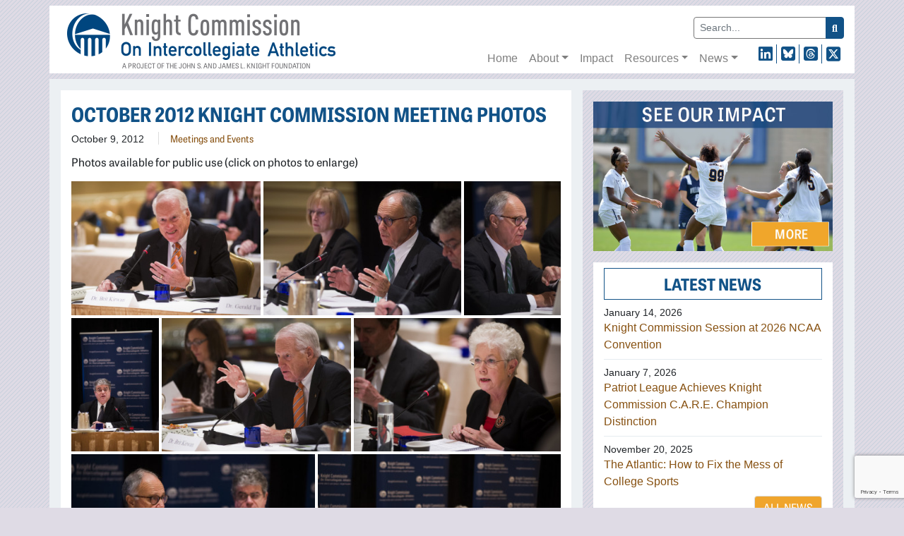

--- FILE ---
content_type: text/html; charset=UTF-8
request_url: https://www.knightcommission.org/2012/10/octobe-2012-knight-commission-meeting/
body_size: 17303
content:

<!doctype html>
<html lang="en-US">
	<head>
	<meta charset="utf-8">
	<meta http-equiv="x-ua-compatible" content="ie=edge">
<script type="text/javascript">
/* <![CDATA[ */
var gform;gform||(document.addEventListener("gform_main_scripts_loaded",function(){gform.scriptsLoaded=!0}),document.addEventListener("gform/theme/scripts_loaded",function(){gform.themeScriptsLoaded=!0}),window.addEventListener("DOMContentLoaded",function(){gform.domLoaded=!0}),gform={domLoaded:!1,scriptsLoaded:!1,themeScriptsLoaded:!1,isFormEditor:()=>"function"==typeof InitializeEditor,callIfLoaded:function(o){return!(!gform.domLoaded||!gform.scriptsLoaded||!gform.themeScriptsLoaded&&!gform.isFormEditor()||(gform.isFormEditor()&&console.warn("The use of gform.initializeOnLoaded() is deprecated in the form editor context and will be removed in Gravity Forms 3.1."),o(),0))},initializeOnLoaded:function(o){gform.callIfLoaded(o)||(document.addEventListener("gform_main_scripts_loaded",()=>{gform.scriptsLoaded=!0,gform.callIfLoaded(o)}),document.addEventListener("gform/theme/scripts_loaded",()=>{gform.themeScriptsLoaded=!0,gform.callIfLoaded(o)}),window.addEventListener("DOMContentLoaded",()=>{gform.domLoaded=!0,gform.callIfLoaded(o)}))},hooks:{action:{},filter:{}},addAction:function(o,r,e,t){gform.addHook("action",o,r,e,t)},addFilter:function(o,r,e,t){gform.addHook("filter",o,r,e,t)},doAction:function(o){gform.doHook("action",o,arguments)},applyFilters:function(o){return gform.doHook("filter",o,arguments)},removeAction:function(o,r){gform.removeHook("action",o,r)},removeFilter:function(o,r,e){gform.removeHook("filter",o,r,e)},addHook:function(o,r,e,t,n){null==gform.hooks[o][r]&&(gform.hooks[o][r]=[]);var d=gform.hooks[o][r];null==n&&(n=r+"_"+d.length),gform.hooks[o][r].push({tag:n,callable:e,priority:t=null==t?10:t})},doHook:function(r,o,e){var t;if(e=Array.prototype.slice.call(e,1),null!=gform.hooks[r][o]&&((o=gform.hooks[r][o]).sort(function(o,r){return o.priority-r.priority}),o.forEach(function(o){"function"!=typeof(t=o.callable)&&(t=window[t]),"action"==r?t.apply(null,e):e[0]=t.apply(null,e)})),"filter"==r)return e[0]},removeHook:function(o,r,t,n){var e;null!=gform.hooks[o][r]&&(e=(e=gform.hooks[o][r]).filter(function(o,r,e){return!!(null!=n&&n!=o.tag||null!=t&&t!=o.priority)}),gform.hooks[o][r]=e)}});
/* ]]> */
</script>

	<meta name="viewport" content="width=device-width, initial-scale=1">
	<meta name='robots' content='index, follow, max-image-preview:large, max-snippet:-1, max-video-preview:-1' />
	<style>img:is([sizes="auto" i], [sizes^="auto," i]) { contain-intrinsic-size: 3000px 1500px }</style>
	
	<!-- This site is optimized with the Yoast SEO plugin v25.9 - https://yoast.com/wordpress/plugins/seo/ -->
	<title>October 2012 Knight Commission Meeting Photos - Knight Commission on Intercollegiate Athletics</title>
	<link rel="canonical" href="https://www.knightcommission.org/2012/10/octobe-2012-knight-commission-meeting/" />
	<meta property="og:locale" content="en_US" />
	<meta property="og:type" content="article" />
	<meta property="og:title" content="October 2012 Knight Commission Meeting Photos - Knight Commission on Intercollegiate Athletics" />
	<meta property="og:description" content="Photos available for public use (click on photos to enlarge)" />
	<meta property="og:url" content="https://www.knightcommission.org/2012/10/octobe-2012-knight-commission-meeting/" />
	<meta property="og:site_name" content="Knight Commission on Intercollegiate Athletics" />
	<meta property="article:published_time" content="2012-10-09T23:50:00+00:00" />
	<meta property="article:modified_time" content="2021-08-13T12:47:29+00:00" />
	<meta property="og:image" content="https://www.knightcommission.org/wp-content/uploads/kcia_CC_social_share_2024-scaled.jpg" />
	<meta property="og:image:width" content="2560" />
	<meta property="og:image:height" content="1280" />
	<meta property="og:image:type" content="image/jpeg" />
	<meta name="author" content="Scott Hirko" />
	<meta name="twitter:card" content="summary_large_image" />
	<meta name="twitter:label1" content="Written by" />
	<meta name="twitter:data1" content="Scott Hirko" />
	<script type="application/ld+json" class="yoast-schema-graph">{"@context":"https://schema.org","@graph":[{"@type":"WebPage","@id":"https://www.knightcommission.org/2012/10/octobe-2012-knight-commission-meeting/","url":"https://www.knightcommission.org/2012/10/octobe-2012-knight-commission-meeting/","name":"October 2012 Knight Commission Meeting Photos - Knight Commission on Intercollegiate Athletics","isPartOf":{"@id":"https://www.knightcommission.org/#website"},"datePublished":"2012-10-09T23:50:00+00:00","dateModified":"2021-08-13T12:47:29+00:00","author":{"@id":"https://www.knightcommission.org/#/schema/person/4c7d034b1bebb6a5167ae1171f09a604"},"breadcrumb":{"@id":"https://www.knightcommission.org/2012/10/octobe-2012-knight-commission-meeting/#breadcrumb"},"inLanguage":"en-US","potentialAction":[{"@type":"ReadAction","target":["https://www.knightcommission.org/2012/10/octobe-2012-knight-commission-meeting/"]}]},{"@type":"BreadcrumbList","@id":"https://www.knightcommission.org/2012/10/octobe-2012-knight-commission-meeting/#breadcrumb","itemListElement":[{"@type":"ListItem","position":1,"name":"Home","item":"https://www.knightcommission.org/"},{"@type":"ListItem","position":2,"name":"News","item":"https://www.knightcommission.org/news/"},{"@type":"ListItem","position":3,"name":"October 2012 Knight Commission Meeting Photos"}]},{"@type":"WebSite","@id":"https://www.knightcommission.org/#website","url":"https://www.knightcommission.org/","name":"Knight Commission on Intercollegiate Athletics","description":"A project of the John S. and James L. Knight Foundation","potentialAction":[{"@type":"SearchAction","target":{"@type":"EntryPoint","urlTemplate":"https://www.knightcommission.org/search/{search_term_string}"},"query-input":{"@type":"PropertyValueSpecification","valueRequired":true,"valueName":"search_term_string"}}],"inLanguage":"en-US"},{"@type":"Person","@id":"https://www.knightcommission.org/#/schema/person/4c7d034b1bebb6a5167ae1171f09a604","name":"Scott Hirko","image":{"@type":"ImageObject","inLanguage":"en-US","@id":"https://www.knightcommission.org/#/schema/person/image/","url":"https://secure.gravatar.com/avatar/ac877db6ba9c0a5a553138126f1d3e7c7bfcd5a7962bb7d6e4a934c86a406ba4?s=96&d=mm&r=g","contentUrl":"https://secure.gravatar.com/avatar/ac877db6ba9c0a5a553138126f1d3e7c7bfcd5a7962bb7d6e4a934c86a406ba4?s=96&d=mm&r=g","caption":"Scott Hirko"},"url":"https://www.knightcommission.org/author/shirko/"}]}</script>
	<!-- / Yoast SEO plugin. -->


<link rel='dns-prefetch' href='//s7.addthis.com' />
<link rel='dns-prefetch' href='//www.google.com' />
<link rel='dns-prefetch' href='//use.typekit.net' />
<link rel="stylesheet" href="https://www.knightcommission.org/wp-includes/css/dist/block-library/style.min.css?ver=6.8.3">
<style id='classic-theme-styles-inline-css' type='text/css'>
/*! This file is auto-generated */
.wp-block-button__link{color:#fff;background-color:#32373c;border-radius:9999px;box-shadow:none;text-decoration:none;padding:calc(.667em + 2px) calc(1.333em + 2px);font-size:1.125em}.wp-block-file__button{background:#32373c;color:#fff;text-decoration:none}
</style>
<style id='global-styles-inline-css' type='text/css'>
:root{--wp--preset--aspect-ratio--square: 1;--wp--preset--aspect-ratio--4-3: 4/3;--wp--preset--aspect-ratio--3-4: 3/4;--wp--preset--aspect-ratio--3-2: 3/2;--wp--preset--aspect-ratio--2-3: 2/3;--wp--preset--aspect-ratio--16-9: 16/9;--wp--preset--aspect-ratio--9-16: 9/16;--wp--preset--color--black: #000000;--wp--preset--color--cyan-bluish-gray: #abb8c3;--wp--preset--color--white: #ffffff;--wp--preset--color--pale-pink: #f78da7;--wp--preset--color--vivid-red: #cf2e2e;--wp--preset--color--luminous-vivid-orange: #ff6900;--wp--preset--color--luminous-vivid-amber: #fcb900;--wp--preset--color--light-green-cyan: #7bdcb5;--wp--preset--color--vivid-green-cyan: #00d084;--wp--preset--color--pale-cyan-blue: #8ed1fc;--wp--preset--color--vivid-cyan-blue: #0693e3;--wp--preset--color--vivid-purple: #9b51e0;--wp--preset--gradient--vivid-cyan-blue-to-vivid-purple: linear-gradient(135deg,rgba(6,147,227,1) 0%,rgb(155,81,224) 100%);--wp--preset--gradient--light-green-cyan-to-vivid-green-cyan: linear-gradient(135deg,rgb(122,220,180) 0%,rgb(0,208,130) 100%);--wp--preset--gradient--luminous-vivid-amber-to-luminous-vivid-orange: linear-gradient(135deg,rgba(252,185,0,1) 0%,rgba(255,105,0,1) 100%);--wp--preset--gradient--luminous-vivid-orange-to-vivid-red: linear-gradient(135deg,rgba(255,105,0,1) 0%,rgb(207,46,46) 100%);--wp--preset--gradient--very-light-gray-to-cyan-bluish-gray: linear-gradient(135deg,rgb(238,238,238) 0%,rgb(169,184,195) 100%);--wp--preset--gradient--cool-to-warm-spectrum: linear-gradient(135deg,rgb(74,234,220) 0%,rgb(151,120,209) 20%,rgb(207,42,186) 40%,rgb(238,44,130) 60%,rgb(251,105,98) 80%,rgb(254,248,76) 100%);--wp--preset--gradient--blush-light-purple: linear-gradient(135deg,rgb(255,206,236) 0%,rgb(152,150,240) 100%);--wp--preset--gradient--blush-bordeaux: linear-gradient(135deg,rgb(254,205,165) 0%,rgb(254,45,45) 50%,rgb(107,0,62) 100%);--wp--preset--gradient--luminous-dusk: linear-gradient(135deg,rgb(255,203,112) 0%,rgb(199,81,192) 50%,rgb(65,88,208) 100%);--wp--preset--gradient--pale-ocean: linear-gradient(135deg,rgb(255,245,203) 0%,rgb(182,227,212) 50%,rgb(51,167,181) 100%);--wp--preset--gradient--electric-grass: linear-gradient(135deg,rgb(202,248,128) 0%,rgb(113,206,126) 100%);--wp--preset--gradient--midnight: linear-gradient(135deg,rgb(2,3,129) 0%,rgb(40,116,252) 100%);--wp--preset--font-size--small: 13px;--wp--preset--font-size--medium: 20px;--wp--preset--font-size--large: 36px;--wp--preset--font-size--x-large: 42px;--wp--preset--spacing--20: 0.44rem;--wp--preset--spacing--30: 0.67rem;--wp--preset--spacing--40: 1rem;--wp--preset--spacing--50: 1.5rem;--wp--preset--spacing--60: 2.25rem;--wp--preset--spacing--70: 3.38rem;--wp--preset--spacing--80: 5.06rem;--wp--preset--shadow--natural: 6px 6px 9px rgba(0, 0, 0, 0.2);--wp--preset--shadow--deep: 12px 12px 50px rgba(0, 0, 0, 0.4);--wp--preset--shadow--sharp: 6px 6px 0px rgba(0, 0, 0, 0.2);--wp--preset--shadow--outlined: 6px 6px 0px -3px rgba(255, 255, 255, 1), 6px 6px rgba(0, 0, 0, 1);--wp--preset--shadow--crisp: 6px 6px 0px rgba(0, 0, 0, 1);}:where(.is-layout-flex){gap: 0.5em;}:where(.is-layout-grid){gap: 0.5em;}body .is-layout-flex{display: flex;}.is-layout-flex{flex-wrap: wrap;align-items: center;}.is-layout-flex > :is(*, div){margin: 0;}body .is-layout-grid{display: grid;}.is-layout-grid > :is(*, div){margin: 0;}:where(.wp-block-columns.is-layout-flex){gap: 2em;}:where(.wp-block-columns.is-layout-grid){gap: 2em;}:where(.wp-block-post-template.is-layout-flex){gap: 1.25em;}:where(.wp-block-post-template.is-layout-grid){gap: 1.25em;}.has-black-color{color: var(--wp--preset--color--black) !important;}.has-cyan-bluish-gray-color{color: var(--wp--preset--color--cyan-bluish-gray) !important;}.has-white-color{color: var(--wp--preset--color--white) !important;}.has-pale-pink-color{color: var(--wp--preset--color--pale-pink) !important;}.has-vivid-red-color{color: var(--wp--preset--color--vivid-red) !important;}.has-luminous-vivid-orange-color{color: var(--wp--preset--color--luminous-vivid-orange) !important;}.has-luminous-vivid-amber-color{color: var(--wp--preset--color--luminous-vivid-amber) !important;}.has-light-green-cyan-color{color: var(--wp--preset--color--light-green-cyan) !important;}.has-vivid-green-cyan-color{color: var(--wp--preset--color--vivid-green-cyan) !important;}.has-pale-cyan-blue-color{color: var(--wp--preset--color--pale-cyan-blue) !important;}.has-vivid-cyan-blue-color{color: var(--wp--preset--color--vivid-cyan-blue) !important;}.has-vivid-purple-color{color: var(--wp--preset--color--vivid-purple) !important;}.has-black-background-color{background-color: var(--wp--preset--color--black) !important;}.has-cyan-bluish-gray-background-color{background-color: var(--wp--preset--color--cyan-bluish-gray) !important;}.has-white-background-color{background-color: var(--wp--preset--color--white) !important;}.has-pale-pink-background-color{background-color: var(--wp--preset--color--pale-pink) !important;}.has-vivid-red-background-color{background-color: var(--wp--preset--color--vivid-red) !important;}.has-luminous-vivid-orange-background-color{background-color: var(--wp--preset--color--luminous-vivid-orange) !important;}.has-luminous-vivid-amber-background-color{background-color: var(--wp--preset--color--luminous-vivid-amber) !important;}.has-light-green-cyan-background-color{background-color: var(--wp--preset--color--light-green-cyan) !important;}.has-vivid-green-cyan-background-color{background-color: var(--wp--preset--color--vivid-green-cyan) !important;}.has-pale-cyan-blue-background-color{background-color: var(--wp--preset--color--pale-cyan-blue) !important;}.has-vivid-cyan-blue-background-color{background-color: var(--wp--preset--color--vivid-cyan-blue) !important;}.has-vivid-purple-background-color{background-color: var(--wp--preset--color--vivid-purple) !important;}.has-black-border-color{border-color: var(--wp--preset--color--black) !important;}.has-cyan-bluish-gray-border-color{border-color: var(--wp--preset--color--cyan-bluish-gray) !important;}.has-white-border-color{border-color: var(--wp--preset--color--white) !important;}.has-pale-pink-border-color{border-color: var(--wp--preset--color--pale-pink) !important;}.has-vivid-red-border-color{border-color: var(--wp--preset--color--vivid-red) !important;}.has-luminous-vivid-orange-border-color{border-color: var(--wp--preset--color--luminous-vivid-orange) !important;}.has-luminous-vivid-amber-border-color{border-color: var(--wp--preset--color--luminous-vivid-amber) !important;}.has-light-green-cyan-border-color{border-color: var(--wp--preset--color--light-green-cyan) !important;}.has-vivid-green-cyan-border-color{border-color: var(--wp--preset--color--vivid-green-cyan) !important;}.has-pale-cyan-blue-border-color{border-color: var(--wp--preset--color--pale-cyan-blue) !important;}.has-vivid-cyan-blue-border-color{border-color: var(--wp--preset--color--vivid-cyan-blue) !important;}.has-vivid-purple-border-color{border-color: var(--wp--preset--color--vivid-purple) !important;}.has-vivid-cyan-blue-to-vivid-purple-gradient-background{background: var(--wp--preset--gradient--vivid-cyan-blue-to-vivid-purple) !important;}.has-light-green-cyan-to-vivid-green-cyan-gradient-background{background: var(--wp--preset--gradient--light-green-cyan-to-vivid-green-cyan) !important;}.has-luminous-vivid-amber-to-luminous-vivid-orange-gradient-background{background: var(--wp--preset--gradient--luminous-vivid-amber-to-luminous-vivid-orange) !important;}.has-luminous-vivid-orange-to-vivid-red-gradient-background{background: var(--wp--preset--gradient--luminous-vivid-orange-to-vivid-red) !important;}.has-very-light-gray-to-cyan-bluish-gray-gradient-background{background: var(--wp--preset--gradient--very-light-gray-to-cyan-bluish-gray) !important;}.has-cool-to-warm-spectrum-gradient-background{background: var(--wp--preset--gradient--cool-to-warm-spectrum) !important;}.has-blush-light-purple-gradient-background{background: var(--wp--preset--gradient--blush-light-purple) !important;}.has-blush-bordeaux-gradient-background{background: var(--wp--preset--gradient--blush-bordeaux) !important;}.has-luminous-dusk-gradient-background{background: var(--wp--preset--gradient--luminous-dusk) !important;}.has-pale-ocean-gradient-background{background: var(--wp--preset--gradient--pale-ocean) !important;}.has-electric-grass-gradient-background{background: var(--wp--preset--gradient--electric-grass) !important;}.has-midnight-gradient-background{background: var(--wp--preset--gradient--midnight) !important;}.has-small-font-size{font-size: var(--wp--preset--font-size--small) !important;}.has-medium-font-size{font-size: var(--wp--preset--font-size--medium) !important;}.has-large-font-size{font-size: var(--wp--preset--font-size--large) !important;}.has-x-large-font-size{font-size: var(--wp--preset--font-size--x-large) !important;}
:where(.wp-block-post-template.is-layout-flex){gap: 1.25em;}:where(.wp-block-post-template.is-layout-grid){gap: 1.25em;}
:where(.wp-block-columns.is-layout-flex){gap: 2em;}:where(.wp-block-columns.is-layout-grid){gap: 2em;}
:root :where(.wp-block-pullquote){font-size: 1.5em;line-height: 1.6;}
</style>
<link rel="stylesheet" href="https://www.knightcommission.org/wp-content/plugins/foobox-image-lightbox/free/css/foobox.free.min.css?ver=2.7.35">
<link rel="stylesheet" href="https://use.typekit.net/lru5pfc.css?ver=1.0">
<link rel="stylesheet" href="https://www.knightcommission.org/wp-content/plugins/ultimate-posts-widget/css/upw-theme-standard.min.css?ver=6.8.3">
<link rel="stylesheet" href="https://www.knightcommission.org/wp-content/themes/kcia/build/entries/scss/index.css?ver=1.0">
<script type="text/javascript" src="https://www.knightcommission.org/wp-includes/js/jquery/jquery.min.js?ver=3.7.1" id="jquery-core-js"></script>
<script type="text/javascript" src="https://www.knightcommission.org/wp-includes/js/jquery/jquery-migrate.min.js?ver=3.4.1" id="jquery-migrate-js"></script>
<script type="text/javascript" id="foobox-free-min-js-before">
/* <![CDATA[ */
/* Run FooBox FREE (v2.7.35) */
var FOOBOX = window.FOOBOX = {
	ready: true,
	disableOthers: false,
	o: {wordpress: { enabled: true }, countMessage:'image %index of %total', captions: { dataTitle: ["captionTitle","title"], dataDesc: ["captionDesc","description"] }, rel: '', excludes:'.fbx-link,.nofoobox,.nolightbox,a[href*="pinterest.com/pin/create/button/"]', affiliate : { enabled: false }},
	selectors: [
		".gallery", ".wp-block-gallery", ".wp-caption", ".wp-block-image", "a:has(img[class*=wp-image-])", ".foobox"
	],
	pre: function( $ ){
		// Custom JavaScript (Pre)
		
	},
	post: function( $ ){
		// Custom JavaScript (Post)
		
		// Custom Captions Code
		
	},
	custom: function( $ ){
		// Custom Extra JS
		
	}
};
/* ]]> */
</script>
<script type="text/javascript" src="https://www.knightcommission.org/wp-content/plugins/foobox-image-lightbox/free/js/foobox.free.min.js?ver=2.7.35" id="foobox-free-min-js"></script>
<link rel="icon" href="https://www.knightcommission.org/wp-content/uploads/2017/09/cropped-siteicon-knight-commission-32x32.png" sizes="32x32" />
<link rel="icon" href="https://www.knightcommission.org/wp-content/uploads/2017/09/cropped-siteicon-knight-commission-192x192.png" sizes="192x192" />
<link rel="apple-touch-icon" href="https://www.knightcommission.org/wp-content/uploads/2017/09/cropped-siteicon-knight-commission-180x180.png" />
<meta name="msapplication-TileImage" content="https://www.knightcommission.org/wp-content/uploads/2017/09/cropped-siteicon-knight-commission-270x270.png" />
		<style type="text/css" id="wp-custom-css">
			figcaption{ color: rgba(0, 0, 0, 0.6); font-style: italic; font-size: 0.9rem; }		</style>
		
		<!-- Global Site Tag (gtag.js) - Google Analytics -->
	<script async src="https://www.googletagmanager.com/gtag/js?id=UA-6764233-1"></script>
	<script>
		window.dataLayer = window.dataLayer || [];
		function gtag(){dataLayer.push(arguments)};
		gtag('js', new Date());

		gtag('config', 'UA-6764233-1');
	</script>

	<!-- Google tag (gtag.js) for GA4 -->
	<script async src="https://www.googletagmanager.com/gtag/js?id=G-7TBJ7ZL5KK"></script>
	<script>
		window.dataLayer = window.dataLayer || [];
		function gtag(){dataLayer.push(arguments);}
		gtag('js', new Date());

		gtag('config', 'G-7TBJ7ZL5KK');
	</script>

	<!-- Google Tag Manager -->
	<script>(function(w,d,s,l,i){w[l]=w[l]||[];w[l].push({'gtm.start':
				new Date().getTime(),event:'gtm.js'});var f=d.getElementsByTagName(s)[0],
			j=d.createElement(s),dl=l!='dataLayer'?'&l='+l:'';j.async=true;j.src=
			'https://www.googletagmanager.com/gtm.js?id='+i+dl;f.parentNode.insertBefore(j,f);
		})(window,document,'script','dataLayer','GTM-T8PZJW4');</script>
	<!-- End Google Tag Manager -->
</head>
	<body class="wp-singular post-template-default single single-post postid-1422 single-format-standard wp-theme-kcia octobe-2012-knight-commission-meeting sidebar-primary">
		<!-- Google Tag Manager (noscript) -->
<noscript><iframe src="https://www.googletagmanager.com/ns.html?id=GTM-T8PZJW4"
height="0" width="0" style="display:none;visibility:hidden"></iframe></noscript>
<!-- End Google Tag Manager (noscript) -->

<header class="banner navbar navbar-expand-md navbar-light slide-down sps" role="banner">
	<div class="container">
	<div id="navbar-branding" class="navbar-brand">
		<a class="brand" href="https://www.knightcommission.org/"><img src="https://www.knightcommission.org/wp-content/themes/kcia/src/images/logo.png" alt="Knight Commission on Intercollegiate Athletics"></a>
						<div class="site-description">A project of the John S. and James L. Knight Foundation</div>
			</div>

	<button class="navbar-toggler navbar-toggler-right" type="button" data-toggle="collapse" data-target="#navbar-collapse" aria-controls="navbar-collapse" aria-expanded="false" aria-label="Toggle navigation">
		<span class="navbar-toggler-icon"></span>
	</button>

	<div id="navbar-collapse" class="navbar-collapse collapse">
		<div id="navbar-wrap">
		<nav id="navbar-primary">
			<div class="menu-primary-menu-container"><ul id="menu-primary-menu" class="nav navbar-nav"><li id="menu-item-2547" class="menu-item menu-item-type-post_type menu-item-object-page menu-item-home nav-item nav-item-2547"><a title="Home" href="https://www.knightcommission.org/" class="nav-link" data-ps2id-api="true">Home</a></li><li id="menu-item-53" class="menu-item menu-item-type-custom menu-item-object-custom menu-item-has-children nav-item nav-item-53  dropdown"><a title="About" href="#" class="dropdown-toggle nav-link" data-toggle="dropdown" role="button" aria-haspopup="true" data-ps2id-api="true">About</a>
<div role="menu" class=" dropdown-menu">
<a title="About The Knight Commission" href="https://www.knightcommission.org/about-knight-commission/" class="menu-item menu-item-type-post_type menu-item-object-page dropdown-item" id="menu-item-2138" data-ps2id-api="true">About The Knight Commission</a><a title="Bios" href="https://www.knightcommission.org/bios/" class="menu-item menu-item-type-post_type menu-item-object-page dropdown-item" id="menu-item-2136" data-ps2id-api="true">Bios</a></div>
</li><li id="menu-item-2179" class="menu-item menu-item-type-post_type menu-item-object-page nav-item nav-item-2179"><a title="Impact" href="https://www.knightcommission.org/impact/" class="nav-link" data-ps2id-api="true">Impact</a></li><li id="menu-item-56" class="menu-item menu-item-type-custom menu-item-object-custom menu-item-has-children nav-item nav-item-56  dropdown"><a title="Resources" href="#" class="dropdown-toggle nav-link" data-toggle="dropdown" role="button" aria-haspopup="true" data-ps2id-api="true">Resources</a>
<div role="menu" class=" dropdown-menu">
<a title="Commission Reports and Official Recommendations" href="https://www.knightcommission.org/commission-reports-official-recommendations/" class="menu-item menu-item-type-post_type menu-item-object-page dropdown-item" id="menu-item-2141" data-ps2id-api="true">Commission Reports and Official Recommendations</a><a title="Commission Research and White Papers" href="https://www.knightcommission.org/commission-research-white-papers/" class="menu-item menu-item-type-post_type menu-item-object-page dropdown-item" id="menu-item-2142" data-ps2id-api="true">Commission Research and White Papers</a><a title="Finances of College Sports" href="https://www.knightcommission.org/finances-college-sports/" class="menu-item menu-item-type-post_type menu-item-object-page dropdown-item" id="menu-item-2146" data-ps2id-api="true">Finances of College Sports</a><a title="Knight-Newhouse College Athletics Database" href="https://knightnewhousedata.org/" class="menu-item menu-item-type-custom menu-item-object-custom dropdown-item" id="menu-item-2147" data-ps2id-api="true">Knight-Newhouse College Athletics Database</a><a title="Name, Image and Likeness (NIL) Resources" href="https://www.knightcommission.org/2025/01/name-image-likeness/" class="menu-item menu-item-type-post_type menu-item-object-post dropdown-item" id="menu-item-3429" data-ps2id-api="true">Name, Image and Likeness (NIL) Resources</a><a title="“Transforming the NCAA D-I Model” Resources" href="https://www.knightcommission.org/2025/01/transforming-the-ncaa-d-i-model/" class="menu-item menu-item-type-post_type menu-item-object-post dropdown-item" id="menu-item-3827" data-ps2id-api="true">“Transforming the NCAA D-I Model” Resources</a><a title="Grants and Challenge Awards" href="https://www.knightcommission.org/grants/" class="menu-item menu-item-type-post_type menu-item-object-page dropdown-item" id="menu-item-2144" data-ps2id-api="true">Grants and Challenge Awards</a><a title="C.A.R.E. Model" href="https://www.knightcommission.org/c-a-r-e-model-report-and-resources/" class="menu-item menu-item-type-post_type menu-item-object-page dropdown-item" id="menu-item-4516" data-ps2id-api="true">C.A.R.E. Model</a><a title="Endorsements" href="https://www.knightcommission.org/endorsements/" class="menu-item menu-item-type-post_type menu-item-object-page dropdown-item" id="menu-item-3790" data-ps2id-api="true">Endorsements</a><a title="External Resources" href="https://www.knightcommission.org/external-resources/" class="menu-item menu-item-type-post_type menu-item-object-page dropdown-item" id="menu-item-2143" data-ps2id-api="true">External Resources</a><a title="Photos" href="https://www.knightcommission.org/photos/" class="menu-item menu-item-type-post_type menu-item-object-page dropdown-item" id="menu-item-2145" data-ps2id-api="true">Photos</a></div>
</li><li id="menu-item-58" class="menu-item menu-item-type-post_type menu-item-object-page current_page_parent menu-item-has-children nav-item nav-item-58  dropdown"><a title="News" href="#" class="dropdown-toggle nav-link" data-toggle="dropdown" role="button" aria-haspopup="true" data-ps2id-api="true">News</a>
<div role="menu" class=" dropdown-menu">
<a title="All News" href="https://www.knightcommission.org/news/" class="menu-item menu-item-type-post_type menu-item-object-page current_page_parent dropdown-item" id="menu-item-2155" data-ps2id-api="true">All News</a><a title="Endorsements" href="https://www.knightcommission.org/endorsements/" class="menu-item menu-item-type-post_type menu-item-object-page dropdown-item" id="menu-item-3791" data-ps2id-api="true">Endorsements</a><a title="Media Coverage" href="https://www.knightcommission.org/category/media-coverage/" class="menu-item menu-item-type-taxonomy menu-item-object-category dropdown-item" id="menu-item-3792" data-ps2id-api="true">Media Coverage</a><a title="Meetings and Events" href="https://www.knightcommission.org/category/meetings-events/" class="menu-item menu-item-type-taxonomy menu-item-object-category current-post-ancestor current-menu-parent current-post-parent dropdown-item" id="menu-item-2226" data-ps2id-api="true">Meetings and Events</a><a title="Published Op-Eds" href="https://www.knightcommission.org/category/published-opeds/" class="menu-item menu-item-type-taxonomy menu-item-object-category dropdown-item" id="menu-item-2225" data-ps2id-api="true">Published Op-Eds</a><a title="Releases and Statements" href="https://www.knightcommission.org/category/releases-statements/" class="menu-item menu-item-type-taxonomy menu-item-object-category dropdown-item" id="menu-item-2223" data-ps2id-api="true">Releases and Statements</a><a title="Newsletters" href="https://www.knightcommission.org/news/newsletters/" class="menu-item menu-item-type-post_type menu-item-object-page dropdown-item" id="menu-item-4686" data-ps2id-api="true">Newsletters</a></div>
</li></ul></div>		</nav>
		<nav id="navbar-secondary">
			<div class="menu-secondary-menu-container"><ul id="menu-secondary-menu" class="nav navbar-nav"><li id="menu-item-3333" class="theme-icon theme-icon-linkedin menu-item menu-item-type-custom menu-item-object-custom nav-item nav-item-3333"><a title="LinkedIn" href="https://www.linkedin.com/company/knightcommission" class="nav-link" data-ps2id-api="true">LinkedIn</a></li><li id="menu-item-8038" class="theme-icon theme-icon-bluesky menu-item menu-item-type-custom menu-item-object-custom nav-item nav-item-8038"><a title="Bluesky" href="https://bsky.app/profile/knightathletics.bsky.social" class="nav-link" data-ps2id-api="true">Bluesky</a></li><li id="menu-item-8039" class="theme-icon theme-icon-threads menu-item menu-item-type-custom menu-item-object-custom nav-item nav-item-8039"><a title="Threads" href="https://www.threads.com/@knightcommission" class="nav-link" data-ps2id-api="true">Threads</a></li><li id="menu-item-81" class="theme-icon theme-icon-twitter menu-item menu-item-type-custom menu-item-object-custom nav-item nav-item-81"><a title="X" href="https://twitter.com/KnightAthletics" class="nav-link" data-ps2id-api="true">X</a></li></ul></div>		</nav>
		</div>
		<div class="navbar-search navbar-search-desktop">
		<form method="get" class="search-form" action="https://www.knightcommission.org/">
	<div class="input-group">
		<input type="text" name="s" id="s" class="search-field" value="" placeholder="Search...">
		<span class="input-group-append">
		<button class="search-submit" type="submit"><i class="fa fa-search" aria-hidden="true"></i></button>
	</span>
	</div>
</form>
		</div>
	</div>
	</div>
</header>
			<div class="wrap container" role="document">
		<div class="content row">
			<main class="main">
				<article class="post-1422 post type-post status-publish format-standard hentry category-meetings-events">
		<header>
			<h1 class="entry-title">October 2012 Knight Commission Meeting Photos</h1>
			<div class="entry-meta">
			<time class="updated" datetime="2012-10-09T23:50:00+00:00">October 9, 2012</time>
					<span class="categories"><a href="https://www.knightcommission.org/category/meetings-events/" rel="category tag">Meetings and Events</a></span>
			</div>
					</header>
		<div class="entry-content">
			<div class="entry-share">
	<div class="addthis_toolbox addthis_default_style addthis_32x32_style">
		<a class="addthis_button_facebook"></a>
		<a class="addthis_button_twitter"></a>
		<a class="addthis_button_email"></a>
		<a class="addthis_button_print"></a>
	</div>
</div>
			<p>Photos available for public use (click on photos to enlarge)</p>
<div id="jig1" class="justified-image-grid jig-8cca7598df14eb2dac135a4b50c0af46 jig-preset-global jig-source-flickr"><div class="jig-clearfix"></div><noscript id="jig1-html" class="justified-image-grid-html" data-lazy-src="skiplazyload" data-src="skipunveillazyload"><ul><li><a href="https://live.staticflickr.com/8171/8071388978_6fb836bf3e_b.jpg" title="William &quot;Brit&quot; Kirwan, co-chair, Knight Commission on Intercollegiate Athletics and Chancellor, University System of Maryland"><img fetchpriority="high" decoding="async" src="https://www.knightcommission.org/wp-content/plugins/justified-image-grid/timthumb.php?src=https%3A%2F%2Flive.staticflickr.com%2F8171%2F8071388978_6fb836bf3e_b.jpg&amp;h=230&amp;q=90&amp;f=.jpg" alt="KCIA 2012 - 6" width="333" height="230" /></a><p class="jig-HTMLdescription">KCIA 2012 - 6<br/>William "Brit" Kirwan, co-chair, Knight Commission on Intercollegiate Athletics and Chancellor, University System of Maryland</p></li><li><a href="https://live.staticflickr.com/8173/8071394089_5a52f706f9_b.jpg" title="(left) Judith Adair, Association of Governing Boards of Universities and Colleges; John Casteen, president emeritus, University of Virginia"><img decoding="async" src="https://www.knightcommission.org/wp-content/plugins/justified-image-grid/timthumb.php?src=https%3A%2F%2Flive.staticflickr.com%2F8173%2F8071394089_5a52f706f9_b.jpg&amp;h=230&amp;q=90&amp;f=.jpg" alt="KCIA 2012 - 1" width="346" height="230" /></a><p class="jig-HTMLdescription">KCIA 2012 - 1<br/>(left) Judith Adair, Association of Governing Boards of Universities and Colleges; John Casteen, president emeritus, University of Virginia</p></li><li><a href="https://live.staticflickr.com/8461/8071394327_3602ea22a8_b.jpg" title="John Casteen, president emeritus, University of Virginia"><img decoding="async" src="https://www.knightcommission.org/wp-content/plugins/justified-image-grid/timthumb.php?src=https%3A%2F%2Flive.staticflickr.com%2F8461%2F8071394327_3602ea22a8_c.jpg&amp;h=230&amp;q=90&amp;f=.jpg" alt="KCIA 2012 - 2" width="170" height="230" /></a><p class="jig-HTMLdescription">KCIA 2012 - 2<br/>John Casteen, president emeritus, University of Virginia</p></li><li><a href="https://live.staticflickr.com/8309/8071394527_5f2a679d5e_b.jpg" title="Rick Legon, president, Association of Governing Boards of Universities and Colleges"><img loading="lazy" decoding="async" src="https://www.knightcommission.org/wp-content/plugins/justified-image-grid/timthumb.php?src=https%3A%2F%2Flive.staticflickr.com%2F8309%2F8071394527_5f2a679d5e_c.jpg&amp;h=230&amp;q=90&amp;f=.jpg" alt="KCIA 2012 - 3" width="150" height="230" /></a><p class="jig-HTMLdescription">KCIA 2012 - 3<br/>Rick Legon, president, Association of Governing Boards of Universities and Colleges</p></li><li><a href="https://live.staticflickr.com/8042/8071395313_9817115c4d_b.jpg" title="William &quot;Brit&quot; Kirwan, co-chair, Knight Commission on Intercollegiate Athletics and Chancellor, University System of Maryland"><img loading="lazy" decoding="async" src="https://www.knightcommission.org/wp-content/plugins/justified-image-grid/timthumb.php?src=https%3A%2F%2Flive.staticflickr.com%2F8042%2F8071395313_9817115c4d_b.jpg&amp;h=230&amp;q=90&amp;f=.jpg" alt="KCIA 2012 - 4" width="325" height="230" /></a><p class="jig-HTMLdescription">KCIA 2012 - 4<br/>William "Brit" Kirwan, co-chair, Knight Commission on Intercollegiate Athletics and Chancellor, University System of Maryland</p></li><li><a href="https://live.staticflickr.com/8182/8071395899_440550bc04_b.jpg" title="Carol Cartwright, president emeritus, Bowling Green State University and Kent State University"><img loading="lazy" decoding="async" src="https://www.knightcommission.org/wp-content/plugins/justified-image-grid/timthumb.php?src=https%3A%2F%2Flive.staticflickr.com%2F8182%2F8071395899_440550bc04_b.jpg&amp;h=230&amp;q=90&amp;f=.jpg" alt="KCIA 2012 - 5" width="355" height="230" /></a><p class="jig-HTMLdescription">KCIA 2012 - 5<br/>Carol Cartwright, president emeritus, Bowling Green State University and Kent State University</p></li><li><a href="https://live.staticflickr.com/8452/8071396463_8dfc7ecd07_b.jpg" title="(left) John Casteen, president emeritus, University of Virginia; Rick Legon, president, Association of Governing Boards of Universities and Colleges"><img loading="lazy" decoding="async" src="https://www.knightcommission.org/wp-content/plugins/justified-image-grid/timthumb.php?src=https%3A%2F%2Flive.staticflickr.com%2F8452%2F8071396463_8dfc7ecd07_b.jpg&amp;h=230&amp;q=90&amp;f=.jpg" alt="KCIA 2012 - 7" width="359" height="230" /></a><p class="jig-HTMLdescription">KCIA 2012 - 7<br/>(left) John Casteen, president emeritus, University of Virginia; Rick Legon, president, Association of Governing Boards of Universities and Colleges</p></li><li><a href="https://live.staticflickr.com/8169/8071389290_c95a813d58_b.jpg" title="(left) John Casteen, president emeritus, University of Virginia; Rick Legon, president, Association of Governing Boards of Universities and Colleges; John Cheslock, director, Center for the Study of Higher Education, Pennsylvania State University"><img loading="lazy" decoding="async" src="https://www.knightcommission.org/wp-content/plugins/justified-image-grid/timthumb.php?src=https%3A%2F%2Flive.staticflickr.com%2F8169%2F8071389290_c95a813d58_b.jpg&amp;h=230&amp;q=90&amp;f=.jpg" alt="KCIA 2012 - 8" width="359" height="230" /></a><p class="jig-HTMLdescription">KCIA 2012 - 8<br/>(left) John Casteen, president emeritus, University of Virginia; Rick Legon, president, Association of Governing Boards of Universities and Colleges; John Cheslock, director, Center for the Study of Higher Education, Pennsylvania State University</p></li><li><a href="https://live.staticflickr.com/8035/8071389488_eb90b59a5a_b.jpg" title="(left) R. Gerald Turner, co-chair, Knight Commission on Intercollegiate Athletics and president, Southern Methodist University; Carol Cartwright, president emeritus, Bowling Green State University and Kent State University"><img loading="lazy" decoding="async" src="https://www.knightcommission.org/wp-content/plugins/justified-image-grid/timthumb.php?src=https%3A%2F%2Flive.staticflickr.com%2F8035%2F8071389488_eb90b59a5a_b.jpg&amp;h=230&amp;q=90&amp;f=.jpg" alt="KCIA 2012 - 9" width="351" height="230" /></a><p class="jig-HTMLdescription">KCIA 2012 - 9<br/>(left) R. Gerald Turner, co-chair, Knight Commission on Intercollegiate Athletics and president, Southern Methodist University; Carol Cartwright, president emeritus, Bowling Green State University and Kent State University</p></li><li><a href="https://live.staticflickr.com/8029/8071396981_c99d720c56_b.jpg" title="(left) Adrien Bouchet, professor of sport administration, University of Tulsa; Michael Hutchinson assistant professor of sport commerce, University of Memphis"><img loading="lazy" decoding="async" src="https://www.knightcommission.org/wp-content/plugins/justified-image-grid/timthumb.php?src=https%3A%2F%2Flive.staticflickr.com%2F8029%2F8071396981_c99d720c56_b.jpg&amp;h=230&amp;q=90&amp;f=.jpg" alt="KCIA 2012 - 10" width="345" height="230" /></a><p class="jig-HTMLdescription">KCIA 2012 - 10<br/>(left) Adrien Bouchet, professor of sport administration, University of Tulsa; Michael Hutchinson assistant professor of sport commerce, University of Memphis</p></li><li><a href="https://live.staticflickr.com/8311/8071397147_73530c86b6_b.jpg" title="(left) Adrien Bouchet, professor of sport administration, University of Tulsa"><img loading="lazy" decoding="async" src="https://www.knightcommission.org/wp-content/plugins/justified-image-grid/timthumb.php?src=https%3A%2F%2Flive.staticflickr.com%2F8311%2F8071397147_73530c86b6_b.jpg&amp;h=230&amp;q=90&amp;f=.jpg" alt="KCIA 2012 - 11" width="345" height="230" /></a><p class="jig-HTMLdescription">KCIA 2012 - 11<br/>(left) Adrien Bouchet, professor of sport administration, University of Tulsa</p></li><li><a href="https://live.staticflickr.com/8316/8071390048_f41b50241f_b.jpg" title="John Cheslock, director, Center for the Study of Higher Education, Pennsylvania State University"><img loading="lazy" decoding="async" src="https://www.knightcommission.org/wp-content/plugins/justified-image-grid/timthumb.php?src=https%3A%2F%2Flive.staticflickr.com%2F8316%2F8071390048_f41b50241f_c.jpg&amp;h=230&amp;q=90&amp;f=.jpg" alt="KCIA 2012 - 12" width="151" height="230" /></a><p class="jig-HTMLdescription">KCIA 2012 - 12<br/>John Cheslock, director, Center for the Study of Higher Education, Pennsylvania State University</p></li><li><a href="https://live.staticflickr.com/8171/8071390352_b680e47541_b.jpg" title="(left) Rick Legon, president, Association of Governing Boards of Universities and Colleges; John Cheslock, director, Center for the Study of Higher Education, Pennsylvania State University"><img loading="lazy" decoding="async" src="https://www.knightcommission.org/wp-content/plugins/justified-image-grid/timthumb.php?src=https%3A%2F%2Flive.staticflickr.com%2F8171%2F8071390352_b680e47541_b.jpg&amp;h=230&amp;q=90&amp;f=.jpg" alt="KCIA 2012 - 13" width="352" height="230" /></a><p class="jig-HTMLdescription">KCIA 2012 - 13<br/>(left) Rick Legon, president, Association of Governing Boards of Universities and Colleges; John Cheslock, director, Center for the Study of Higher Education, Pennsylvania State University</p></li></ul></noscript></div>
		</div>
		<footer>
					</footer>
		
<section id="comments" class="comments">
	
	
	</section>
	</article>
			</main><!-- /.main -->
						<aside class="sidebar">
				<section class="widget media_image-2 widget_media_image"><h3>See Our Impact</h3><a href="/impact/"><img width="508" height="317" src="https://www.knightcommission.org/wp-content/uploads/2017/09/see-our-impact_301a.jpg" class="image wp-image-2219  attachment-full size-full" alt="" style="max-width: 100%; height: auto;" decoding="async" loading="lazy" srcset="https://www.knightcommission.org/wp-content/uploads/2017/09/see-our-impact_301a.jpg 508w, https://www.knightcommission.org/wp-content/uploads/2017/09/see-our-impact_301a-300x187.jpg 300w" sizes="auto, (max-width: 508px) 100vw, 508px" /></a></section><section class="widget sticky-posts-2 widget_ultimate_posts"><h3>Latest News</h3>

<div class="upw-posts hfeed">

  
      
        
        <article class="post-8848 post type-post status-publish format-standard hentry category-general-news category-meetings-events">

          <header>

            
                          <h4 class="entry-title">
                <a href="https://www.knightcommission.org/2026/01/knight-commission-session-at-2026-ncaa-convention/" rel="bookmark">
                  Knight Commission Session at 2026 NCAA Convention                </a>
              </h4>
            
            
              <div class="entry-meta">

                                  <time class="published" datetime="2026-01-14T14:30:43-05:00">January 14, 2026</time>
                
                
                
                
                
              </div>

            
          </header>

          
          <footer>

            
            
            
          </footer>

        </article>

      
        
        <article class="post-8859 post type-post status-publish format-standard hentry category-general-news category-releases-statements">

          <header>

            
                          <h4 class="entry-title">
                <a href="https://www.knightcommission.org/2026/01/patriot-league-achieves-knight-commission-c-a-r-e-champion-distinction/" rel="bookmark">
                  Patriot League Achieves Knight Commission C.A.R.E. Champion Distinction                </a>
              </h4>
            
            
              <div class="entry-meta">

                                  <time class="published" datetime="2026-01-07T10:01:30-05:00">January 7, 2026</time>
                
                
                
                
                
              </div>

            
          </header>

          
          <footer>

            
            
            
          </footer>

        </article>

      
        
        <article class="post-8758 post type-post status-publish format-standard hentry category-media-coverage">

          <header>

            
                          <h4 class="entry-title">
                <a href="https://www.knightcommission.org/2025/11/the-atlantic-how-to-fix-the-mess-of-college-sports/" rel="bookmark">
                  The Atlantic: How to Fix the Mess of College Sports                </a>
              </h4>
            
            
              <div class="entry-meta">

                                  <time class="published" datetime="2025-11-20T09:00:10-05:00">November 20, 2025</time>
                
                
                
                
                
              </div>

            
          </header>

          
          <footer>

            
            
            
          </footer>

        </article>

      
  
</div>

  <div class="upw-after">
    <p><a class="read-more btn btn-primary" href="/news/">ALL NEWS</a></p>
  </div>
</section><section class="widget_text widget custom_html-2 widget_custom_html"><h3>Latest from Knight Commission on LinkedIn</h3><div class="textwidget custom-html-widget"><div class="tagembed-widget" style="width:100%;height:100%" data-widget-id="2163067" data-tags="false"  view-url="https://widget.tagembed.com/2163067"></div><script src="https://widget.tagembed.com/embed.min.js" type="text/javascript"></script></div></section>			</aside><!-- /.sidebar -->
					</div><!-- /.content -->
		</div><!-- /.wrap -->
		<div id="sub-footer">
	<section class="widget gform_widget-2 gform_widget"><h3>Mailing List Sign Up</h3><script type="text/javascript" src="https://www.knightcommission.org/wp-includes/js/dist/dom-ready.min.js?ver=f77871ff7694fffea381" id="wp-dom-ready-js"></script>
<script type="text/javascript" src="https://www.knightcommission.org/wp-includes/js/dist/hooks.min.js?ver=4d63a3d491d11ffd8ac6" id="wp-hooks-js"></script>
<script type="text/javascript" src="https://www.knightcommission.org/wp-includes/js/dist/i18n.min.js?ver=5e580eb46a90c2b997e6" id="wp-i18n-js"></script>
<script type="text/javascript" id="wp-i18n-js-after">
/* <![CDATA[ */
wp.i18n.setLocaleData( { 'text direction\u0004ltr': [ 'ltr' ] } );
/* ]]> */
</script>
<script type="text/javascript" src="https://www.knightcommission.org/wp-includes/js/dist/a11y.min.js?ver=3156534cc54473497e14" id="wp-a11y-js"></script>
<script type="text/javascript" defer='defer' src="https://www.knightcommission.org/wp-content/plugins/gravityforms/js/jquery.json.min.js?ver=2.9.7.2" id="gform_json-js"></script>
<script type="text/javascript" id="gform_gravityforms-js-extra">
/* <![CDATA[ */
var gform_i18n = {"datepicker":{"days":{"monday":"Mo","tuesday":"Tu","wednesday":"We","thursday":"Th","friday":"Fr","saturday":"Sa","sunday":"Su"},"months":{"january":"January","february":"February","march":"March","april":"April","may":"May","june":"June","july":"July","august":"August","september":"September","october":"October","november":"November","december":"December"},"firstDay":1,"iconText":"Select date"}};
var gf_legacy_multi = [];
var gform_gravityforms = {"strings":{"invalid_file_extension":"This type of file is not allowed. Must be one of the following:","delete_file":"Delete this file","in_progress":"in progress","file_exceeds_limit":"File exceeds size limit","illegal_extension":"This type of file is not allowed.","max_reached":"Maximum number of files reached","unknown_error":"There was a problem while saving the file on the server","currently_uploading":"Please wait for the uploading to complete","cancel":"Cancel","cancel_upload":"Cancel this upload","cancelled":"Cancelled"},"vars":{"images_url":"https:\/\/www.knightcommission.org\/wp-content\/plugins\/gravityforms\/images"}};
var gf_global = {"gf_currency_config":{"name":"U.S. Dollar","symbol_left":"$","symbol_right":"","symbol_padding":"","thousand_separator":",","decimal_separator":".","decimals":2,"code":"USD"},"base_url":"https:\/\/www.knightcommission.org\/wp-content\/plugins\/gravityforms","number_formats":[],"spinnerUrl":"https:\/\/www.knightcommission.org\/wp-content\/plugins\/gravityforms\/images\/spinner.svg","version_hash":"26a847f860570a7811e809966716601b","strings":{"newRowAdded":"New row added.","rowRemoved":"Row removed","formSaved":"The form has been saved.  The content contains the link to return and complete the form."}};
/* ]]> */
</script>
<script type="text/javascript" defer='defer' src="https://www.knightcommission.org/wp-content/plugins/gravityforms/js/gravityforms.min.js?ver=2.9.7.2" id="gform_gravityforms-js"></script>
<script type="text/javascript" defer='defer' src="https://www.knightcommission.org/wp-content/plugins/gravityforms/js/placeholders.jquery.min.js?ver=2.9.7.2" id="gform_placeholder-js"></script>

                <div class='gf_browser_chrome gform_wrapper gravity-theme gform-theme--no-framework' data-form-theme='gravity-theme' data-form-index='0' id='gform_wrapper_2' ><form method='post' enctype='multipart/form-data' target='gform_ajax_frame_2' id='gform_2'  action='/2012/10/octobe-2012-knight-commission-meeting/' data-formid='2' novalidate><div class='gf_invisible ginput_recaptchav3' data-sitekey='6LfCcLcUAAAAAO4TyVCCWrSPS9l0eVNDTqA85gKG' data-tabindex='5'><input id="input_eb9e6b8e87b4620ae0ba879e0d28e4c2" class="gfield_recaptcha_response" type="hidden" name="input_eb9e6b8e87b4620ae0ba879e0d28e4c2" value=""/></div>
                        <div class='gform-body gform_body'><div id='gform_fields_2' class='gform_fields top_label form_sublabel_below description_below validation_below'><div id="field_2_1" class="gfield gfield--type-email gfield_contains_required field_sublabel_below gfield--no-description field_description_below field_validation_below gfield_visibility_visible"  data-js-reload="field_2_1" ><label class='gfield_label gform-field-label' for='input_2_1'>Sign Up for Our Mailing List:<span class="gfield_required"><span class="gfield_required gfield_required_text">(Required)</span></span></label><div class='ginput_container ginput_container_email'>
                            <input name='input_1' id='input_2_1' type='email' value='' class='large' tabindex='6'  placeholder='Email Address' aria-required="true" required aria-invalid="false"  />
                        </div></div></div></div>
        <div class='gform-footer gform_footer top_label'> <input type='submit' id='gform_submit_button_2' class='btn btn-primary gform_button button' onclick='gform.submission.handleButtonClick(this);' data-submission-type='submit' value='Submit' tabindex='7' /> <input type='hidden' name='gform_ajax' value='form_id=2&amp;title=&amp;description=&amp;tabindex=5&amp;theme=gravity-theme&amp;hash=09e738c7094f8f7e6544faab307d9918' />
            <input type='hidden' class='gform_hidden' name='gform_submission_method' data-js='gform_submission_method_2' value='iframe' />
            <input type='hidden' class='gform_hidden' name='gform_theme' data-js='gform_theme_2' id='gform_theme_2' value='gravity-theme' />
            <input type='hidden' class='gform_hidden' name='gform_style_settings' data-js='gform_style_settings_2' id='gform_style_settings_2' value='' />
            <input type='hidden' class='gform_hidden' name='is_submit_2' value='1' />
            <input type='hidden' class='gform_hidden' name='gform_submit' value='2' />
            
            <input type='hidden' class='gform_hidden' name='gform_unique_id' value='' />
            <input type='hidden' class='gform_hidden' name='state_2' value='WyJbXSIsImIyMDk1NzRiOTcyZGNmMDU2ZDAzOWNlMDQ1MDJlNmU5Il0=' />
            <input type='hidden' autocomplete='off' class='gform_hidden' name='gform_target_page_number_2' id='gform_target_page_number_2' value='0' />
            <input type='hidden' autocomplete='off' class='gform_hidden' name='gform_source_page_number_2' id='gform_source_page_number_2' value='1' />
            <input type='hidden' name='gform_field_values' value='' />
            
        </div>
                        <p style="display: none !important;" class="akismet-fields-container" data-prefix="ak_"><label>&#916;<textarea name="ak_hp_textarea" cols="45" rows="8" maxlength="100"></textarea></label><input type="hidden" id="ak_js_1" name="ak_js" value="142"/><script>document.getElementById( "ak_js_1" ).setAttribute( "value", ( new Date() ).getTime() );</script></p></form>
                        </div>
		                <iframe style='display:none;width:0px;height:0px;' src='about:blank' name='gform_ajax_frame_2' id='gform_ajax_frame_2' title='This iframe contains the logic required to handle Ajax powered Gravity Forms.'></iframe>
		                <script type="text/javascript">
/* <![CDATA[ */
 gform.initializeOnLoaded( function() {gformInitSpinner( 2, 'https://www.knightcommission.org/wp-content/plugins/gravityforms/images/spinner.svg', true );jQuery('#gform_ajax_frame_2').on('load',function(){var contents = jQuery(this).contents().find('*').html();var is_postback = contents.indexOf('GF_AJAX_POSTBACK') >= 0;if(!is_postback){return;}var form_content = jQuery(this).contents().find('#gform_wrapper_2');var is_confirmation = jQuery(this).contents().find('#gform_confirmation_wrapper_2').length > 0;var is_redirect = contents.indexOf('gformRedirect(){') >= 0;var is_form = form_content.length > 0 && ! is_redirect && ! is_confirmation;var mt = parseInt(jQuery('html').css('margin-top'), 10) + parseInt(jQuery('body').css('margin-top'), 10) + 100;if(is_form){jQuery('#gform_wrapper_2').html(form_content.html());if(form_content.hasClass('gform_validation_error')){jQuery('#gform_wrapper_2').addClass('gform_validation_error');} else {jQuery('#gform_wrapper_2').removeClass('gform_validation_error');}setTimeout( function() { /* delay the scroll by 50 milliseconds to fix a bug in chrome */  }, 50 );if(window['gformInitDatepicker']) {gformInitDatepicker();}if(window['gformInitPriceFields']) {gformInitPriceFields();}var current_page = jQuery('#gform_source_page_number_2').val();gformInitSpinner( 2, 'https://www.knightcommission.org/wp-content/plugins/gravityforms/images/spinner.svg', true );jQuery(document).trigger('gform_page_loaded', [2, current_page]);window['gf_submitting_2'] = false;}else if(!is_redirect){var confirmation_content = jQuery(this).contents().find('.GF_AJAX_POSTBACK').html();if(!confirmation_content){confirmation_content = contents;}jQuery('#gform_wrapper_2').replaceWith(confirmation_content);jQuery(document).trigger('gform_confirmation_loaded', [2]);window['gf_submitting_2'] = false;wp.a11y.speak(jQuery('#gform_confirmation_message_2').text());}else{jQuery('#gform_2').append(contents);if(window['gformRedirect']) {gformRedirect();}}jQuery(document).trigger("gform_pre_post_render", [{ formId: "2", currentPage: "current_page", abort: function() { this.preventDefault(); } }]);                if (event && event.defaultPrevented) {                return;         }        const gformWrapperDiv = document.getElementById( "gform_wrapper_2" );        if ( gformWrapperDiv ) {            const visibilitySpan = document.createElement( "span" );            visibilitySpan.id = "gform_visibility_test_2";            gformWrapperDiv.insertAdjacentElement( "afterend", visibilitySpan );        }        const visibilityTestDiv = document.getElementById( "gform_visibility_test_2" );        let postRenderFired = false;                function triggerPostRender() {            if ( postRenderFired ) {                return;            }            postRenderFired = true;            gform.core.triggerPostRenderEvents( 2, current_page );            if ( visibilityTestDiv ) {                visibilityTestDiv.parentNode.removeChild( visibilityTestDiv );            }        }        function debounce( func, wait, immediate ) {            var timeout;            return function() {                var context = this, args = arguments;                var later = function() {                    timeout = null;                    if ( !immediate ) func.apply( context, args );                };                var callNow = immediate && !timeout;                clearTimeout( timeout );                timeout = setTimeout( later, wait );                if ( callNow ) func.apply( context, args );            };        }        const debouncedTriggerPostRender = debounce( function() {            triggerPostRender();        }, 200 );        if ( visibilityTestDiv && visibilityTestDiv.offsetParent === null ) {            const observer = new MutationObserver( ( mutations ) => {                mutations.forEach( ( mutation ) => {                    if ( mutation.type === 'attributes' && visibilityTestDiv.offsetParent !== null ) {                        debouncedTriggerPostRender();                        observer.disconnect();                    }                });            });            observer.observe( document.body, {                attributes: true,                childList: false,                subtree: true,                attributeFilter: [ 'style', 'class' ],            });        } else {            triggerPostRender();        }    } );} ); 
/* ]]> */
</script>
</section></div>

<footer class="content-info">
	<div class="container">
		<div class="footer-content-container">
			<div class="footer-logo">
				Funded by				<a class="brand" href="https://www.knightfoundation.org/"><img src="https://www.knightcommission.org/wp-content/themes/kcia/src/images/logo-knight-foundation.png" alt="Knight Foundation"></a>
			</div>
			<div class="footer-sidebar">
				<section class="widget nav_menu-2 widget_nav_menu"><h3>Footer Menu</h3><div class="menu-footer-menu-container"><ul id="menu-footer-menu" class="menu"><li id="menu-item-78" class="menu-item menu-item-type-post_type menu-item-object-page menu-item-78"><a href="https://www.knightcommission.org/privacy-policy/" data-ps2id-api="true">Privacy Policy</a></li>
<li id="menu-item-77" class="menu-item menu-item-type-post_type menu-item-object-page menu-item-77"><a href="https://www.knightcommission.org/contact/" data-ps2id-api="true">Contact</a></li>
</ul></div></section><section class="widget text-2 widget_text"><h3>Copyright Text</h3>			<div class="textwidget"><p>© 1991 &#8211; 2026 Knight Commission on Intercollegiate Athletics. All rights reserved.</p>
</div>
		</section><section class="widget text-3 widget_text">			<div class="textwidget"></div>
		</section>			</div>
			<nav id="navbar-secondary">
			<div class="menu-secondary-menu-container"><ul id="menu-secondary-menu-1" class="nav navbar-nav"><li class="theme-icon theme-icon-linkedin menu-item menu-item-type-custom menu-item-object-custom nav-item nav-item-3333"><a title="LinkedIn" href="https://www.linkedin.com/company/knightcommission" class="nav-link" data-ps2id-api="true">LinkedIn</a></li><li class="theme-icon theme-icon-bluesky menu-item menu-item-type-custom menu-item-object-custom nav-item nav-item-8038"><a title="Bluesky" href="https://bsky.app/profile/knightathletics.bsky.social" class="nav-link" data-ps2id-api="true">Bluesky</a></li><li class="theme-icon theme-icon-threads menu-item menu-item-type-custom menu-item-object-custom nav-item nav-item-8039"><a title="Threads" href="https://www.threads.com/@knightcommission" class="nav-link" data-ps2id-api="true">Threads</a></li><li class="theme-icon theme-icon-twitter menu-item menu-item-type-custom menu-item-object-custom nav-item nav-item-81"><a title="X" href="https://twitter.com/KnightAthletics" class="nav-link" data-ps2id-api="true">X</a></li></ul></div>		</nav>
		</div>
	</div>
</footer>
<script type="speculationrules">
{"prefetch":[{"source":"document","where":{"and":[{"href_matches":"\/*"},{"not":{"href_matches":["\/wp-*.php","\/wp-admin\/*","\/wp-content\/uploads\/*","\/wp-content\/*","\/wp-content\/plugins\/*","\/wp-content\/themes\/kcia\/*","\/*\\?(.+)"]}},{"not":{"selector_matches":"a[rel~=\"nofollow\"]"}},{"not":{"selector_matches":".no-prefetch, .no-prefetch a"}}]},"eagerness":"conservative"}]}
</script>
<link rel="stylesheet" href="https://www.knightcommission.org/wp-content/plugins/justified-image-grid/css/prettyphoto.min.css?ver=3.1.6.4.7">
<link rel="stylesheet" href="https://www.knightcommission.org/wp-content/plugins/gravityforms/assets/css/dist/basic.min.css?ver=2.9.7.2">
<link rel="stylesheet" href="https://www.knightcommission.org/wp-content/plugins/gravityforms/assets/css/dist/theme-components.min.css?ver=2.9.7.2">
<link rel="stylesheet" href="https://www.knightcommission.org/wp-content/plugins/gravityforms/assets/css/dist/theme.min.css?ver=2.9.7.2">
<script type="text/javascript" id="hash_link_scroll_offset-js-before">
/* <![CDATA[ */
const hlsOffset = {"offset":"106"};
/* ]]> */
</script>
<script type="text/javascript" src="https://www.knightcommission.org/wp-content/plugins/hash-link-scroll-offset/assets/js/hash-link-scroll-offset.min.js?ver=9c5a8f10543fca3f8497" id="hash_link_scroll_offset-js"></script>
<script type="text/javascript" id="page-scroll-to-id-plugin-script-js-extra">
/* <![CDATA[ */
var mPS2id_params = {"instances":{"mPS2id_instance_0":{"selector":"a[href*='#']:not([href='#'])","autoSelectorMenuLinks":"true","excludeSelector":"a[href^='#tab-'], a[href^='#tabs-'], a[data-toggle]:not([data-toggle='tooltip']), a[data-slide], a[data-vc-tabs], a[data-vc-accordion], a.screen-reader-text.skip-link","scrollSpeed":800,"autoScrollSpeed":"true","scrollEasing":"easeInOutQuint","scrollingEasing":"easeOutQuint","forceScrollEasing":"false","pageEndSmoothScroll":"true","stopScrollOnUserAction":"false","autoCorrectScroll":"false","autoCorrectScrollExtend":"false","layout":"vertical","offset":0,"dummyOffset":"false","highlightSelector":"","clickedClass":"mPS2id-clicked","targetClass":"mPS2id-target","highlightClass":"mPS2id-highlight","forceSingleHighlight":"false","keepHighlightUntilNext":"false","highlightByNextTarget":"false","appendHash":"false","scrollToHash":"true","scrollToHashForAll":"true","scrollToHashDelay":0,"scrollToHashUseElementData":"true","scrollToHashRemoveUrlHash":"false","disablePluginBelow":0,"adminDisplayWidgetsId":"true","adminTinyMCEbuttons":"true","unbindUnrelatedClickEvents":"false","unbindUnrelatedClickEventsSelector":"","normalizeAnchorPointTargets":"false","encodeLinks":"false"}},"total_instances":"1","shortcode_class":"_ps2id"};
/* ]]> */
</script>
<script type="text/javascript" src="https://www.knightcommission.org/wp-content/plugins/page-scroll-to-id/js/page-scroll-to-id.min.js?ver=1.7.9" id="page-scroll-to-id-plugin-script-js"></script>
<script type="text/javascript" src="//s7.addthis.com/js/300/addthis_widget.js?ver=3.0" id="add-this-js"></script>
<script type="text/javascript" id="gforms_recaptcha_recaptcha-js-extra">
/* <![CDATA[ */
var gforms_recaptcha_recaptcha_strings = {"site_key":"6LfCcLcUAAAAAO4TyVCCWrSPS9l0eVNDTqA85gKG","ajaxurl":"https:\/\/www.knightcommission.org\/wp-admin\/admin-ajax.php","nonce":"42f8e26a27"};
/* ]]> */
</script>
<script type="text/javascript" src="https://www.google.com/recaptcha/api.js?render=6LfCcLcUAAAAAO4TyVCCWrSPS9l0eVNDTqA85gKG&amp;ver=1.6.0" id="gforms_recaptcha_recaptcha-js"></script>
<script type="text/javascript" src="https://www.knightcommission.org/wp-content/themes/kcia/src/vendor/jquery-match-height.min.js?ver=1.0" id="match-height-js"></script>
<script type="text/javascript" src="https://www.knightcommission.org/wp-content/themes/kcia/src/vendor/bootstrap.min.js?ver=1.0" id="bootstrap-js"></script>
<script type="text/javascript" src="https://www.knightcommission.org/wp-content/themes/kcia/src/vendor/fluidvids.min.js?ver=1.0" id="fluid-vids-js"></script>
<script type="text/javascript" src="https://www.knightcommission.org/wp-content/themes/kcia/src/vendor/scrollreveal.min.js?ver=1.0" id="scrollreveal-js"></script>
<script type="text/javascript" src="https://www.knightcommission.org/wp-content/themes/kcia/build/entries/js/main/index.js?ver=1.0" id="ai-js-js"></script>
<script type="text/javascript" src="https://www.knightcommission.org/wp-content/themes/kcia/build/entries/js/customizer/index.js?ver=1.0" id="ai-customizer-js"></script>
<script type="text/javascript" src="https://www.knightcommission.org/wp-content/plugins/justified-image-grid/js/jquery.prettyphoto.custom.min.js?ver=3.1.6.4.7" id="jig-prettyphoto-js"></script>
<script type="text/javascript" src="https://www.knightcommission.org/wp-content/plugins/justified-image-grid/js/justified-image-grid.min.js?ver=4.7" id="justified-image-grid-js"></script>
<script type="text/javascript" defer='defer' src="https://www.knightcommission.org/wp-content/plugins/gravityforms/assets/js/dist/utils.min.js?ver=a8f8e72876ba5bc3f797026fe4225946" id="gform_gravityforms_utils-js"></script>
<script type="text/javascript" defer='defer' src="https://www.knightcommission.org/wp-content/plugins/gravityforms/assets/js/dist/vendor-theme.min.js?ver=639b4ac21c17c9dc304b05db4a3d3293" id="gform_gravityforms_theme_vendors-js"></script>
<script type="text/javascript" id="gform_gravityforms_theme-js-extra">
/* <![CDATA[ */
var gform_theme_config = {"common":{"form":{"honeypot":{"version_hash":"26a847f860570a7811e809966716601b"},"ajax":{"ajaxurl":"https:\/\/www.knightcommission.org\/wp-admin\/admin-ajax.php","ajax_submission_nonce":"9070eaf9a7","i18n":{"step_announcement":"Step %1$s of %2$s, %3$s","unknown_error":"There was an unknown error processing your request. Please try again."}}}},"hmr_dev":"","public_path":"https:\/\/www.knightcommission.org\/wp-content\/plugins\/gravityforms\/assets\/js\/dist\/","config_nonce":"969c435365"};
/* ]]> */
</script>
<script type="text/javascript" defer='defer' src="https://www.knightcommission.org/wp-content/plugins/gravityforms/assets/js/dist/scripts-theme.min.js?ver=96c75ff0cdaac8ba09d57979885a0fc0" id="gform_gravityforms_theme-js"></script>
<script type="text/javascript" src="https://www.knightcommission.org/wp-content/plugins/gravityformsrecaptcha/js/frontend.min.js?ver=1.6.0" id="gforms_recaptcha_frontend-js"></script>
<style type='text/css'>
.justified-image-grid {max-width: none !important;padding:0;clear:both;line-height: normal;display: block !important;}.jig-hiddenGallery{display:none !important;}.justified-image-grid .jig-imageContainer img,.justified-image-grid .jig-pixastic {position:absolute;bottom:0;left:0;margin: 0;padding: 0;border-style: none !important;vertical-align: baseline;max-width: none !important;max-height: none !important;min-height: 0 !important;min-width: 0 !important;box-shadow: none !important;z-index: auto !important;visibility: visible !important;margin-bottom: 0 !important;}.justified-image-grid .jig-imageContainer a {margin: 0 !important;padding: 0 !important;position: static !important;display: inline;}.jig-overflow {opacity:0;transition: opacity 0.3s;}.justified-image-grid div {position: static;}.justified-image-grid a:link,.justified-image-grid a:hover,.justified-image-grid a:visited {text-decoration:none;}.justified-image-grid .jig-removeThis {visibility:hidden;}.justified-image-grid .jig-hiddenLink,.justified-image-grid .jig-hiddenImg{display:none !important;}.jig-last:after {clear:both;}.justified-image-grid .tiled-gallery-caption{display: none !important;}.jig-developerLink{line-height: 10px;margin-bottom: 5px;}.jig-developerLink a{font-size: 9px;}.jig-fontCheck{display: block !important;position: absolute !important;left: -99999px !important;top: -99999px !important;visibility: hidden !important;font-size: 100px !important;white-space: nowrap !important;max-width: none !important;width: auto !important;}.justified-image-grid-html li {float:left;position: relative;list-style:none;overflow:hidden;}.justified-image-grid-html .jig-HTMLdescription{position: absolute;bottom: 0;left: 0;right: 0;background-color: rgba(0,0,0,0.5);color: white;margin: 0;padding: 5px;}.justified-image-grid > p, .justified-image-grid > li {display: none;}noscript.justified-image-grid-html p{display:block;}noscript.justified-image-grid-html li {display: list-item;}.justified-image-grid-html li.jig-clearfix:before,.jig-clearfix:after,.justified-image-grid-html:before,.justified-image-grid-html:after {content: "";display: table;}.jig-clearfix:after,.justified-image-grid-html:after {clear: both;}.jig-clearfix,.justified-image-grid-html {-webkit-backface-visibility: visible;transform: none;zoom: 1; /* For IE 6/7 (trigger hasLayout) */}#jig1 {margin:0;min-height:0px;}#jig1 .jig-imageContainer {margin-bottom: 4px;margin-right: 4px;float: left;padding: 0;width: auto;}#jig1 .jig-imageContainer img {max-width: none !important;background-color: white !important;}#jig1 .jig-imageContainer .jig-caption-wrapper img{position: static;background: transparent !important;}#jig1 .jig-overflow {position: relative; overflow:hidden;vertical-align:baseline;}#jig1 .jig-caption-wrapper {max-height:100%;max-width:100%;min-width:100%;bottom: 0;right: 0;left: 0;margin:0 auto;position: absolute;overflow:hidden;opacity: 0.6;-moz-opacity: 0.6;filter:alpha(opacity=60);}#jig1 .jig-caption {display:none;background: #000;padding:0 7px;margin: 0;}#jig1 .jig-caption-title {overflow: hidden;line-height: normal;box-sizing: border-box !important;color:#FFF !important;font-size: 15px;font-weight: bold;text-align:left;padding:5px 0 5px;}#jig1 .jig-caption-description {overflow: hidden;line-height: normal;color:#FFF !important;font-size: 12px;font-weight: normal;text-align:left;padding-bottom: 5px;}#jig1 .jig-alone{padding-top:5px !important;margin-top: 0 !important;}#jig1 .jig-overlay {background:#000;opacity: 0.2;-moz-opacity: 0.2;filter:alpha(opacity=20);height:100%;}#jig1 .jig-overlay-wrapper {display:none;position: absolute;bottom: 0;left: 0;right: 0;top: 0;}#jig1 .jig-clearfix:after { clear: both; }.jig-last {margin-right: 0 !important;}.jig-ua-old-ie.justified-image-grid .jig-overlay,.jig-ua-old-ie.justified-image-grid .jig-overlay-icon-wrapper,.jig-ua-old-ie.justified-image-grid .jig-overlay-icon{position:absolute;top:0;right:0;bottom:0;left:0;}.jig-ua-old-ie.justified-image-grid .jig-overflow,.jig-ua-old-ie.justified-image-grid .jig-overflow div {cursor: pointer;}.jig-ua-old-ie.jig-caption-wrapper{margin:0 !important;}.jig-ua-ie .jig-caption-wrapper-clone {filter: alpha(opacity=0) !important;}
</style><script type="text/javascript">
(function initJIG ($,ready) {if(typeof $.justifiedImageGrid !== "undefined"){if(typeof $.prettyPhoto.JIG === 'undefined'
&& typeof loadJustifiedImageGrid !== 'undefined'
&& typeof loadJIGprettyPhoto !== 'undefined'){loadJIGprettyPhoto($);}
if(typeof $.JIGminVersion !== 'undefined' && $.JIGminVersion('1.7') == false){$.JIGminVersion('1.7',true);return;}else{window['jigAddLightbox1'] = function(){if(typeof $.prettyPhoto === 'undefined'
&& typeof loadJustifiedImageGrid !== 'undefined'
&& typeof loadJIGprettyPhoto !== 'undefined'){loadJIGprettyPhoto($);}
$('#jig1 a.jig-link').prettyPhoto({jig_call: true,jig_socials: "FTPG",social_tools: false,	smart_deeplinking: true,advanced_deeplinking: false,deeplinking:true,theme: "pp_default",animation_speed: 'normal',slideshow: 3500,opacity: 0.6,show_title: true,counter_separator_label: '/',overlay_gallery: false,allow_expand: false,default_width: 960,default_height: 540,autoplay: true,autoplay_slideshow: false});};$('#jig1').justifiedImageGrid({"timthumb":"https:\/\/www.knightcommission.org\/wp-content\/plugins\/justified-image-grid\/timthumb.php","items":[{"thumbUrl":"https%3A%2F%2Flive.staticflickr.com%2F8171%2F8071388978_6fb836bf3e_b.jpg","url":"https:\/\/live.staticflickr.com\/8171\/8071388978_6fb836bf3e_b.jpg","width":333,"title":"KCIA 2012 - 6","description":"William &quot;Brit&quot; Kirwan, co-chair, Knight Commission on Intercollegiate Athletics and Chancellor, University System of Maryland","download":"&lt;a class=&quot;jig-downloadLink&quot; href=&quot;https:\/\/www.knightcommission.org\/?download-gallery-image=https%3A%2F%2Flive.staticflickr.com%2F8171%2F8071388978_6fb836bf3e_b.jpg&quot;&gt;Download&lt;\/a&gt;","lightbox_link":"&lt;a class=&quot;jig-lightboxLink&quot; href=&quot;https:\/\/www.flickr.com\/photos\/96052601@N00\/8071388978&quot; target=&quot;_blank&quot;&gt;View this photo on Flickr&lt;\/a&gt;","extra_class":"jig-contentID-FL-8071388978","unencoded_url":"https:\/\/live.staticflickr.com\/8171\/8071388978_6fb836bf3e_b.jpg"},{"url":"https%3A%2F%2Flive.staticflickr.com%2F8173%2F8071394089_5a52f706f9_b.jpg","width":346,"title":"KCIA 2012 - 1","description":"(left) Judith Adair, Association of Governing Boards of Universities and Colleges; John Casteen, president emeritus, University of Virginia","download":"&lt;a class=&quot;jig-downloadLink&quot; href=&quot;https:\/\/www.knightcommission.org\/?download-gallery-image=https%3A%2F%2Flive.staticflickr.com%2F8173%2F8071394089_5a52f706f9_b.jpg&quot;&gt;Download&lt;\/a&gt;","lightbox_link":"&lt;a class=&quot;jig-lightboxLink&quot; href=&quot;https:\/\/www.flickr.com\/photos\/96052601@N00\/8071394089&quot; target=&quot;_blank&quot;&gt;View this photo on Flickr&lt;\/a&gt;","extra_class":"jig-contentID-FL-8071394089","unencoded_url":"https:\/\/live.staticflickr.com\/8173\/8071394089_5a52f706f9_b.jpg"},{"thumbUrl":"https%3A%2F%2Flive.staticflickr.com%2F8461%2F8071394327_3602ea22a8_c.jpg","url":"https:\/\/live.staticflickr.com\/8461\/8071394327_3602ea22a8_b.jpg","width":170,"title":"KCIA 2012 - 2","description":"John Casteen, president emeritus, University of Virginia","download":"&lt;a class=&quot;jig-downloadLink&quot; href=&quot;https:\/\/www.knightcommission.org\/?download-gallery-image=https%3A%2F%2Flive.staticflickr.com%2F8461%2F8071394327_3602ea22a8_b.jpg&quot;&gt;Download&lt;\/a&gt;","lightbox_link":"&lt;a class=&quot;jig-lightboxLink&quot; href=&quot;https:\/\/www.flickr.com\/photos\/96052601@N00\/8071394327&quot; target=&quot;_blank&quot;&gt;View this photo on Flickr&lt;\/a&gt;","extra_class":"jig-contentID-FL-8071394327","unencoded_url":"https:\/\/live.staticflickr.com\/8461\/8071394327_3602ea22a8_b.jpg"},{"thumbUrl":"https%3A%2F%2Flive.staticflickr.com%2F8309%2F8071394527_5f2a679d5e_c.jpg","url":"https:\/\/live.staticflickr.com\/8309\/8071394527_5f2a679d5e_b.jpg","width":150,"title":"KCIA 2012 - 3","description":"Rick Legon, president, Association of Governing Boards of Universities and Colleges","download":"&lt;a class=&quot;jig-downloadLink&quot; href=&quot;https:\/\/www.knightcommission.org\/?download-gallery-image=https%3A%2F%2Flive.staticflickr.com%2F8309%2F8071394527_5f2a679d5e_b.jpg&quot;&gt;Download&lt;\/a&gt;","lightbox_link":"&lt;a class=&quot;jig-lightboxLink&quot; href=&quot;https:\/\/www.flickr.com\/photos\/96052601@N00\/8071394527&quot; target=&quot;_blank&quot;&gt;View this photo on Flickr&lt;\/a&gt;","extra_class":"jig-contentID-FL-8071394527","unencoded_url":"https:\/\/live.staticflickr.com\/8309\/8071394527_5f2a679d5e_b.jpg"},{"thumbUrl":"https%3A%2F%2Flive.staticflickr.com%2F8042%2F8071395313_9817115c4d_b.jpg","url":"https:\/\/live.staticflickr.com\/8042\/8071395313_9817115c4d_b.jpg","width":325,"title":"KCIA 2012 - 4","description":"William &quot;Brit&quot; Kirwan, co-chair, Knight Commission on Intercollegiate Athletics and Chancellor, University System of Maryland","download":"&lt;a class=&quot;jig-downloadLink&quot; href=&quot;https:\/\/www.knightcommission.org\/?download-gallery-image=https%3A%2F%2Flive.staticflickr.com%2F8042%2F8071395313_9817115c4d_b.jpg&quot;&gt;Download&lt;\/a&gt;","lightbox_link":"&lt;a class=&quot;jig-lightboxLink&quot; href=&quot;https:\/\/www.flickr.com\/photos\/96052601@N00\/8071395313&quot; target=&quot;_blank&quot;&gt;View this photo on Flickr&lt;\/a&gt;","extra_class":"jig-contentID-FL-8071395313","unencoded_url":"https:\/\/live.staticflickr.com\/8042\/8071395313_9817115c4d_b.jpg"},{"url":"https%3A%2F%2Flive.staticflickr.com%2F8182%2F8071395899_440550bc04_b.jpg","width":355,"title":"KCIA 2012 - 5","description":"Carol Cartwright, president emeritus, Bowling Green State University and Kent State University","download":"&lt;a class=&quot;jig-downloadLink&quot; href=&quot;https:\/\/www.knightcommission.org\/?download-gallery-image=https%3A%2F%2Flive.staticflickr.com%2F8182%2F8071395899_440550bc04_b.jpg&quot;&gt;Download&lt;\/a&gt;","lightbox_link":"&lt;a class=&quot;jig-lightboxLink&quot; href=&quot;https:\/\/www.flickr.com\/photos\/96052601@N00\/8071395899&quot; target=&quot;_blank&quot;&gt;View this photo on Flickr&lt;\/a&gt;","extra_class":"jig-contentID-FL-8071395899","unencoded_url":"https:\/\/live.staticflickr.com\/8182\/8071395899_440550bc04_b.jpg"},{"url":"https%3A%2F%2Flive.staticflickr.com%2F8452%2F8071396463_8dfc7ecd07_b.jpg","width":359,"title":"KCIA 2012 - 7","description":"(left) John Casteen, president emeritus, University of Virginia; Rick Legon, president, Association of Governing Boards of Universities and Colleges","download":"&lt;a class=&quot;jig-downloadLink&quot; href=&quot;https:\/\/www.knightcommission.org\/?download-gallery-image=https%3A%2F%2Flive.staticflickr.com%2F8452%2F8071396463_8dfc7ecd07_b.jpg&quot;&gt;Download&lt;\/a&gt;","lightbox_link":"&lt;a class=&quot;jig-lightboxLink&quot; href=&quot;https:\/\/www.flickr.com\/photos\/96052601@N00\/8071396463&quot; target=&quot;_blank&quot;&gt;View this photo on Flickr&lt;\/a&gt;","extra_class":"jig-contentID-FL-8071396463","unencoded_url":"https:\/\/live.staticflickr.com\/8452\/8071396463_8dfc7ecd07_b.jpg"},{"url":"https%3A%2F%2Flive.staticflickr.com%2F8169%2F8071389290_c95a813d58_b.jpg","width":359,"title":"KCIA 2012 - 8","description":"(left) John Casteen, president emeritus, University of Virginia; Rick Legon, president, Association of Governing Boards of Universities and Colleges; John Cheslock, director, Center for the Study of Higher Education, Pennsylvania State University","download":"&lt;a class=&quot;jig-downloadLink&quot; href=&quot;https:\/\/www.knightcommission.org\/?download-gallery-image=https%3A%2F%2Flive.staticflickr.com%2F8169%2F8071389290_c95a813d58_b.jpg&quot;&gt;Download&lt;\/a&gt;","lightbox_link":"&lt;a class=&quot;jig-lightboxLink&quot; href=&quot;https:\/\/www.flickr.com\/photos\/96052601@N00\/8071389290&quot; target=&quot;_blank&quot;&gt;View this photo on Flickr&lt;\/a&gt;","extra_class":"jig-contentID-FL-8071389290","unencoded_url":"https:\/\/live.staticflickr.com\/8169\/8071389290_c95a813d58_b.jpg"},{"url":"https%3A%2F%2Flive.staticflickr.com%2F8035%2F8071389488_eb90b59a5a_b.jpg","width":351,"title":"KCIA 2012 - 9","description":"(left) R. Gerald Turner, co-chair, Knight Commission on Intercollegiate Athletics and president, Southern Methodist University; Carol Cartwright, president emeritus, Bowling Green State University and Kent State University","download":"&lt;a class=&quot;jig-downloadLink&quot; href=&quot;https:\/\/www.knightcommission.org\/?download-gallery-image=https%3A%2F%2Flive.staticflickr.com%2F8035%2F8071389488_eb90b59a5a_b.jpg&quot;&gt;Download&lt;\/a&gt;","lightbox_link":"&lt;a class=&quot;jig-lightboxLink&quot; href=&quot;https:\/\/www.flickr.com\/photos\/96052601@N00\/8071389488&quot; target=&quot;_blank&quot;&gt;View this photo on Flickr&lt;\/a&gt;","extra_class":"jig-contentID-FL-8071389488","unencoded_url":"https:\/\/live.staticflickr.com\/8035\/8071389488_eb90b59a5a_b.jpg"},{"url":"https%3A%2F%2Flive.staticflickr.com%2F8029%2F8071396981_c99d720c56_b.jpg","width":345,"title":"KCIA 2012 - 10","description":"(left) Adrien Bouchet, professor of sport administration, University of Tulsa; Michael Hutchinson assistant professor of sport commerce, University of Memphis","download":"&lt;a class=&quot;jig-downloadLink&quot; href=&quot;https:\/\/www.knightcommission.org\/?download-gallery-image=https%3A%2F%2Flive.staticflickr.com%2F8029%2F8071396981_c99d720c56_b.jpg&quot;&gt;Download&lt;\/a&gt;","lightbox_link":"&lt;a class=&quot;jig-lightboxLink&quot; href=&quot;https:\/\/www.flickr.com\/photos\/96052601@N00\/8071396981&quot; target=&quot;_blank&quot;&gt;View this photo on Flickr&lt;\/a&gt;","extra_class":"jig-contentID-FL-8071396981","unencoded_url":"https:\/\/live.staticflickr.com\/8029\/8071396981_c99d720c56_b.jpg"},{"url":"https%3A%2F%2Flive.staticflickr.com%2F8311%2F8071397147_73530c86b6_b.jpg","width":345,"title":"KCIA 2012 - 11","description":"(left) Adrien Bouchet, professor of sport administration, University of Tulsa","download":"&lt;a class=&quot;jig-downloadLink&quot; href=&quot;https:\/\/www.knightcommission.org\/?download-gallery-image=https%3A%2F%2Flive.staticflickr.com%2F8311%2F8071397147_73530c86b6_b.jpg&quot;&gt;Download&lt;\/a&gt;","lightbox_link":"&lt;a class=&quot;jig-lightboxLink&quot; href=&quot;https:\/\/www.flickr.com\/photos\/96052601@N00\/8071397147&quot; target=&quot;_blank&quot;&gt;View this photo on Flickr&lt;\/a&gt;","extra_class":"jig-contentID-FL-8071397147","unencoded_url":"https:\/\/live.staticflickr.com\/8311\/8071397147_73530c86b6_b.jpg"},{"thumbUrl":"https%3A%2F%2Flive.staticflickr.com%2F8316%2F8071390048_f41b50241f_c.jpg","url":"https:\/\/live.staticflickr.com\/8316\/8071390048_f41b50241f_b.jpg","width":151,"title":"KCIA 2012 - 12","description":"John Cheslock, director, Center for the Study of Higher Education, Pennsylvania State University","download":"&lt;a class=&quot;jig-downloadLink&quot; href=&quot;https:\/\/www.knightcommission.org\/?download-gallery-image=https%3A%2F%2Flive.staticflickr.com%2F8316%2F8071390048_f41b50241f_b.jpg&quot;&gt;Download&lt;\/a&gt;","lightbox_link":"&lt;a class=&quot;jig-lightboxLink&quot; href=&quot;https:\/\/www.flickr.com\/photos\/96052601@N00\/8071390048&quot; target=&quot;_blank&quot;&gt;View this photo on Flickr&lt;\/a&gt;","extra_class":"jig-contentID-FL-8071390048","unencoded_url":"https:\/\/live.staticflickr.com\/8316\/8071390048_f41b50241f_b.jpg"},{"url":"https%3A%2F%2Flive.staticflickr.com%2F8171%2F8071390352_b680e47541_b.jpg","width":352,"title":"KCIA 2012 - 13","description":"(left) Rick Legon, president, Association of Governing Boards of Universities and Colleges; John Cheslock, director, Center for the Study of Higher Education, Pennsylvania State University","download":"&lt;a class=&quot;jig-downloadLink&quot; href=&quot;https:\/\/www.knightcommission.org\/?download-gallery-image=https%3A%2F%2Flive.staticflickr.com%2F8171%2F8071390352_b680e47541_b.jpg&quot;&gt;Download&lt;\/a&gt;","lightbox_link":"&lt;a class=&quot;jig-lightboxLink&quot; href=&quot;https:\/\/www.flickr.com\/photos\/96052601@N00\/8071390352&quot; target=&quot;_blank&quot;&gt;View this photo on Flickr&lt;\/a&gt;","extra_class":"jig-contentID-FL-8071390352","unencoded_url":"https:\/\/live.staticflickr.com\/8171\/8071390352_b680e47541_b.jpg"}],"downloadLink":"yes","suppressErrors":"publicly","lightboxLink":"yes","innerBorderWidth":0});if(typeof jigOtherPrettyPhotoIsPresent !== 'undefined'){$(document).ready(function(){setTimeout(function(){$(window).trigger('jigPrettyPhotoActivation');}, 50);});}else{$(window).trigger('jigPrettyPhotoActivation');}}}else if(typeof $.justifiedImageGrid === "undefined" && ready == true){if(typeof loadJustifiedImageGrid !== "undefined"){loadJustifiedImageGrid($);initJIG($,true);return;}
$(".justified-image-grid").html('<span style="color:red;font-weight:bold">The Justified Image Grid JS is not loaded. Try disabling Conditional script loading in the General settings.</span>');}else{$(document).ready(function(){initJIG($,true);});}})(jQuery,false);
</script>
<script type="text/javascript">
/* <![CDATA[ */
 gform.initializeOnLoaded( function() { jQuery(document).on('gform_post_render', function(event, formId, currentPage){if(formId == 2) {if(typeof Placeholders != 'undefined'){
                        Placeholders.enable();
                    }} } );jQuery(document).on('gform_post_conditional_logic', function(event, formId, fields, isInit){} ) } ); 
/* ]]> */
</script>
<script type="text/javascript">
/* <![CDATA[ */
 gform.initializeOnLoaded( function() {jQuery(document).trigger("gform_pre_post_render", [{ formId: "2", currentPage: "1", abort: function() { this.preventDefault(); } }]);                if (event && event.defaultPrevented) {                return;         }        const gformWrapperDiv = document.getElementById( "gform_wrapper_2" );        if ( gformWrapperDiv ) {            const visibilitySpan = document.createElement( "span" );            visibilitySpan.id = "gform_visibility_test_2";            gformWrapperDiv.insertAdjacentElement( "afterend", visibilitySpan );        }        const visibilityTestDiv = document.getElementById( "gform_visibility_test_2" );        let postRenderFired = false;                function triggerPostRender() {            if ( postRenderFired ) {                return;            }            postRenderFired = true;            gform.core.triggerPostRenderEvents( 2, 1 );            if ( visibilityTestDiv ) {                visibilityTestDiv.parentNode.removeChild( visibilityTestDiv );            }        }        function debounce( func, wait, immediate ) {            var timeout;            return function() {                var context = this, args = arguments;                var later = function() {                    timeout = null;                    if ( !immediate ) func.apply( context, args );                };                var callNow = immediate && !timeout;                clearTimeout( timeout );                timeout = setTimeout( later, wait );                if ( callNow ) func.apply( context, args );            };        }        const debouncedTriggerPostRender = debounce( function() {            triggerPostRender();        }, 200 );        if ( visibilityTestDiv && visibilityTestDiv.offsetParent === null ) {            const observer = new MutationObserver( ( mutations ) => {                mutations.forEach( ( mutation ) => {                    if ( mutation.type === 'attributes' && visibilityTestDiv.offsetParent !== null ) {                        debouncedTriggerPostRender();                        observer.disconnect();                    }                });            });            observer.observe( document.body, {                attributes: true,                childList: false,                subtree: true,                attributeFilter: [ 'style', 'class' ],            });        } else {            triggerPostRender();        }    } ); 
/* ]]> */
</script>
	</body>
</html>


--- FILE ---
content_type: text/html; charset=utf-8
request_url: https://www.google.com/recaptcha/api2/anchor?ar=1&k=6LfCcLcUAAAAAO4TyVCCWrSPS9l0eVNDTqA85gKG&co=aHR0cHM6Ly93d3cua25pZ2h0Y29tbWlzc2lvbi5vcmc6NDQz&hl=en&v=PoyoqOPhxBO7pBk68S4YbpHZ&size=invisible&anchor-ms=20000&execute-ms=30000&cb=egqssw4o5gka
body_size: 48570
content:
<!DOCTYPE HTML><html dir="ltr" lang="en"><head><meta http-equiv="Content-Type" content="text/html; charset=UTF-8">
<meta http-equiv="X-UA-Compatible" content="IE=edge">
<title>reCAPTCHA</title>
<style type="text/css">
/* cyrillic-ext */
@font-face {
  font-family: 'Roboto';
  font-style: normal;
  font-weight: 400;
  font-stretch: 100%;
  src: url(//fonts.gstatic.com/s/roboto/v48/KFO7CnqEu92Fr1ME7kSn66aGLdTylUAMa3GUBHMdazTgWw.woff2) format('woff2');
  unicode-range: U+0460-052F, U+1C80-1C8A, U+20B4, U+2DE0-2DFF, U+A640-A69F, U+FE2E-FE2F;
}
/* cyrillic */
@font-face {
  font-family: 'Roboto';
  font-style: normal;
  font-weight: 400;
  font-stretch: 100%;
  src: url(//fonts.gstatic.com/s/roboto/v48/KFO7CnqEu92Fr1ME7kSn66aGLdTylUAMa3iUBHMdazTgWw.woff2) format('woff2');
  unicode-range: U+0301, U+0400-045F, U+0490-0491, U+04B0-04B1, U+2116;
}
/* greek-ext */
@font-face {
  font-family: 'Roboto';
  font-style: normal;
  font-weight: 400;
  font-stretch: 100%;
  src: url(//fonts.gstatic.com/s/roboto/v48/KFO7CnqEu92Fr1ME7kSn66aGLdTylUAMa3CUBHMdazTgWw.woff2) format('woff2');
  unicode-range: U+1F00-1FFF;
}
/* greek */
@font-face {
  font-family: 'Roboto';
  font-style: normal;
  font-weight: 400;
  font-stretch: 100%;
  src: url(//fonts.gstatic.com/s/roboto/v48/KFO7CnqEu92Fr1ME7kSn66aGLdTylUAMa3-UBHMdazTgWw.woff2) format('woff2');
  unicode-range: U+0370-0377, U+037A-037F, U+0384-038A, U+038C, U+038E-03A1, U+03A3-03FF;
}
/* math */
@font-face {
  font-family: 'Roboto';
  font-style: normal;
  font-weight: 400;
  font-stretch: 100%;
  src: url(//fonts.gstatic.com/s/roboto/v48/KFO7CnqEu92Fr1ME7kSn66aGLdTylUAMawCUBHMdazTgWw.woff2) format('woff2');
  unicode-range: U+0302-0303, U+0305, U+0307-0308, U+0310, U+0312, U+0315, U+031A, U+0326-0327, U+032C, U+032F-0330, U+0332-0333, U+0338, U+033A, U+0346, U+034D, U+0391-03A1, U+03A3-03A9, U+03B1-03C9, U+03D1, U+03D5-03D6, U+03F0-03F1, U+03F4-03F5, U+2016-2017, U+2034-2038, U+203C, U+2040, U+2043, U+2047, U+2050, U+2057, U+205F, U+2070-2071, U+2074-208E, U+2090-209C, U+20D0-20DC, U+20E1, U+20E5-20EF, U+2100-2112, U+2114-2115, U+2117-2121, U+2123-214F, U+2190, U+2192, U+2194-21AE, U+21B0-21E5, U+21F1-21F2, U+21F4-2211, U+2213-2214, U+2216-22FF, U+2308-230B, U+2310, U+2319, U+231C-2321, U+2336-237A, U+237C, U+2395, U+239B-23B7, U+23D0, U+23DC-23E1, U+2474-2475, U+25AF, U+25B3, U+25B7, U+25BD, U+25C1, U+25CA, U+25CC, U+25FB, U+266D-266F, U+27C0-27FF, U+2900-2AFF, U+2B0E-2B11, U+2B30-2B4C, U+2BFE, U+3030, U+FF5B, U+FF5D, U+1D400-1D7FF, U+1EE00-1EEFF;
}
/* symbols */
@font-face {
  font-family: 'Roboto';
  font-style: normal;
  font-weight: 400;
  font-stretch: 100%;
  src: url(//fonts.gstatic.com/s/roboto/v48/KFO7CnqEu92Fr1ME7kSn66aGLdTylUAMaxKUBHMdazTgWw.woff2) format('woff2');
  unicode-range: U+0001-000C, U+000E-001F, U+007F-009F, U+20DD-20E0, U+20E2-20E4, U+2150-218F, U+2190, U+2192, U+2194-2199, U+21AF, U+21E6-21F0, U+21F3, U+2218-2219, U+2299, U+22C4-22C6, U+2300-243F, U+2440-244A, U+2460-24FF, U+25A0-27BF, U+2800-28FF, U+2921-2922, U+2981, U+29BF, U+29EB, U+2B00-2BFF, U+4DC0-4DFF, U+FFF9-FFFB, U+10140-1018E, U+10190-1019C, U+101A0, U+101D0-101FD, U+102E0-102FB, U+10E60-10E7E, U+1D2C0-1D2D3, U+1D2E0-1D37F, U+1F000-1F0FF, U+1F100-1F1AD, U+1F1E6-1F1FF, U+1F30D-1F30F, U+1F315, U+1F31C, U+1F31E, U+1F320-1F32C, U+1F336, U+1F378, U+1F37D, U+1F382, U+1F393-1F39F, U+1F3A7-1F3A8, U+1F3AC-1F3AF, U+1F3C2, U+1F3C4-1F3C6, U+1F3CA-1F3CE, U+1F3D4-1F3E0, U+1F3ED, U+1F3F1-1F3F3, U+1F3F5-1F3F7, U+1F408, U+1F415, U+1F41F, U+1F426, U+1F43F, U+1F441-1F442, U+1F444, U+1F446-1F449, U+1F44C-1F44E, U+1F453, U+1F46A, U+1F47D, U+1F4A3, U+1F4B0, U+1F4B3, U+1F4B9, U+1F4BB, U+1F4BF, U+1F4C8-1F4CB, U+1F4D6, U+1F4DA, U+1F4DF, U+1F4E3-1F4E6, U+1F4EA-1F4ED, U+1F4F7, U+1F4F9-1F4FB, U+1F4FD-1F4FE, U+1F503, U+1F507-1F50B, U+1F50D, U+1F512-1F513, U+1F53E-1F54A, U+1F54F-1F5FA, U+1F610, U+1F650-1F67F, U+1F687, U+1F68D, U+1F691, U+1F694, U+1F698, U+1F6AD, U+1F6B2, U+1F6B9-1F6BA, U+1F6BC, U+1F6C6-1F6CF, U+1F6D3-1F6D7, U+1F6E0-1F6EA, U+1F6F0-1F6F3, U+1F6F7-1F6FC, U+1F700-1F7FF, U+1F800-1F80B, U+1F810-1F847, U+1F850-1F859, U+1F860-1F887, U+1F890-1F8AD, U+1F8B0-1F8BB, U+1F8C0-1F8C1, U+1F900-1F90B, U+1F93B, U+1F946, U+1F984, U+1F996, U+1F9E9, U+1FA00-1FA6F, U+1FA70-1FA7C, U+1FA80-1FA89, U+1FA8F-1FAC6, U+1FACE-1FADC, U+1FADF-1FAE9, U+1FAF0-1FAF8, U+1FB00-1FBFF;
}
/* vietnamese */
@font-face {
  font-family: 'Roboto';
  font-style: normal;
  font-weight: 400;
  font-stretch: 100%;
  src: url(//fonts.gstatic.com/s/roboto/v48/KFO7CnqEu92Fr1ME7kSn66aGLdTylUAMa3OUBHMdazTgWw.woff2) format('woff2');
  unicode-range: U+0102-0103, U+0110-0111, U+0128-0129, U+0168-0169, U+01A0-01A1, U+01AF-01B0, U+0300-0301, U+0303-0304, U+0308-0309, U+0323, U+0329, U+1EA0-1EF9, U+20AB;
}
/* latin-ext */
@font-face {
  font-family: 'Roboto';
  font-style: normal;
  font-weight: 400;
  font-stretch: 100%;
  src: url(//fonts.gstatic.com/s/roboto/v48/KFO7CnqEu92Fr1ME7kSn66aGLdTylUAMa3KUBHMdazTgWw.woff2) format('woff2');
  unicode-range: U+0100-02BA, U+02BD-02C5, U+02C7-02CC, U+02CE-02D7, U+02DD-02FF, U+0304, U+0308, U+0329, U+1D00-1DBF, U+1E00-1E9F, U+1EF2-1EFF, U+2020, U+20A0-20AB, U+20AD-20C0, U+2113, U+2C60-2C7F, U+A720-A7FF;
}
/* latin */
@font-face {
  font-family: 'Roboto';
  font-style: normal;
  font-weight: 400;
  font-stretch: 100%;
  src: url(//fonts.gstatic.com/s/roboto/v48/KFO7CnqEu92Fr1ME7kSn66aGLdTylUAMa3yUBHMdazQ.woff2) format('woff2');
  unicode-range: U+0000-00FF, U+0131, U+0152-0153, U+02BB-02BC, U+02C6, U+02DA, U+02DC, U+0304, U+0308, U+0329, U+2000-206F, U+20AC, U+2122, U+2191, U+2193, U+2212, U+2215, U+FEFF, U+FFFD;
}
/* cyrillic-ext */
@font-face {
  font-family: 'Roboto';
  font-style: normal;
  font-weight: 500;
  font-stretch: 100%;
  src: url(//fonts.gstatic.com/s/roboto/v48/KFO7CnqEu92Fr1ME7kSn66aGLdTylUAMa3GUBHMdazTgWw.woff2) format('woff2');
  unicode-range: U+0460-052F, U+1C80-1C8A, U+20B4, U+2DE0-2DFF, U+A640-A69F, U+FE2E-FE2F;
}
/* cyrillic */
@font-face {
  font-family: 'Roboto';
  font-style: normal;
  font-weight: 500;
  font-stretch: 100%;
  src: url(//fonts.gstatic.com/s/roboto/v48/KFO7CnqEu92Fr1ME7kSn66aGLdTylUAMa3iUBHMdazTgWw.woff2) format('woff2');
  unicode-range: U+0301, U+0400-045F, U+0490-0491, U+04B0-04B1, U+2116;
}
/* greek-ext */
@font-face {
  font-family: 'Roboto';
  font-style: normal;
  font-weight: 500;
  font-stretch: 100%;
  src: url(//fonts.gstatic.com/s/roboto/v48/KFO7CnqEu92Fr1ME7kSn66aGLdTylUAMa3CUBHMdazTgWw.woff2) format('woff2');
  unicode-range: U+1F00-1FFF;
}
/* greek */
@font-face {
  font-family: 'Roboto';
  font-style: normal;
  font-weight: 500;
  font-stretch: 100%;
  src: url(//fonts.gstatic.com/s/roboto/v48/KFO7CnqEu92Fr1ME7kSn66aGLdTylUAMa3-UBHMdazTgWw.woff2) format('woff2');
  unicode-range: U+0370-0377, U+037A-037F, U+0384-038A, U+038C, U+038E-03A1, U+03A3-03FF;
}
/* math */
@font-face {
  font-family: 'Roboto';
  font-style: normal;
  font-weight: 500;
  font-stretch: 100%;
  src: url(//fonts.gstatic.com/s/roboto/v48/KFO7CnqEu92Fr1ME7kSn66aGLdTylUAMawCUBHMdazTgWw.woff2) format('woff2');
  unicode-range: U+0302-0303, U+0305, U+0307-0308, U+0310, U+0312, U+0315, U+031A, U+0326-0327, U+032C, U+032F-0330, U+0332-0333, U+0338, U+033A, U+0346, U+034D, U+0391-03A1, U+03A3-03A9, U+03B1-03C9, U+03D1, U+03D5-03D6, U+03F0-03F1, U+03F4-03F5, U+2016-2017, U+2034-2038, U+203C, U+2040, U+2043, U+2047, U+2050, U+2057, U+205F, U+2070-2071, U+2074-208E, U+2090-209C, U+20D0-20DC, U+20E1, U+20E5-20EF, U+2100-2112, U+2114-2115, U+2117-2121, U+2123-214F, U+2190, U+2192, U+2194-21AE, U+21B0-21E5, U+21F1-21F2, U+21F4-2211, U+2213-2214, U+2216-22FF, U+2308-230B, U+2310, U+2319, U+231C-2321, U+2336-237A, U+237C, U+2395, U+239B-23B7, U+23D0, U+23DC-23E1, U+2474-2475, U+25AF, U+25B3, U+25B7, U+25BD, U+25C1, U+25CA, U+25CC, U+25FB, U+266D-266F, U+27C0-27FF, U+2900-2AFF, U+2B0E-2B11, U+2B30-2B4C, U+2BFE, U+3030, U+FF5B, U+FF5D, U+1D400-1D7FF, U+1EE00-1EEFF;
}
/* symbols */
@font-face {
  font-family: 'Roboto';
  font-style: normal;
  font-weight: 500;
  font-stretch: 100%;
  src: url(//fonts.gstatic.com/s/roboto/v48/KFO7CnqEu92Fr1ME7kSn66aGLdTylUAMaxKUBHMdazTgWw.woff2) format('woff2');
  unicode-range: U+0001-000C, U+000E-001F, U+007F-009F, U+20DD-20E0, U+20E2-20E4, U+2150-218F, U+2190, U+2192, U+2194-2199, U+21AF, U+21E6-21F0, U+21F3, U+2218-2219, U+2299, U+22C4-22C6, U+2300-243F, U+2440-244A, U+2460-24FF, U+25A0-27BF, U+2800-28FF, U+2921-2922, U+2981, U+29BF, U+29EB, U+2B00-2BFF, U+4DC0-4DFF, U+FFF9-FFFB, U+10140-1018E, U+10190-1019C, U+101A0, U+101D0-101FD, U+102E0-102FB, U+10E60-10E7E, U+1D2C0-1D2D3, U+1D2E0-1D37F, U+1F000-1F0FF, U+1F100-1F1AD, U+1F1E6-1F1FF, U+1F30D-1F30F, U+1F315, U+1F31C, U+1F31E, U+1F320-1F32C, U+1F336, U+1F378, U+1F37D, U+1F382, U+1F393-1F39F, U+1F3A7-1F3A8, U+1F3AC-1F3AF, U+1F3C2, U+1F3C4-1F3C6, U+1F3CA-1F3CE, U+1F3D4-1F3E0, U+1F3ED, U+1F3F1-1F3F3, U+1F3F5-1F3F7, U+1F408, U+1F415, U+1F41F, U+1F426, U+1F43F, U+1F441-1F442, U+1F444, U+1F446-1F449, U+1F44C-1F44E, U+1F453, U+1F46A, U+1F47D, U+1F4A3, U+1F4B0, U+1F4B3, U+1F4B9, U+1F4BB, U+1F4BF, U+1F4C8-1F4CB, U+1F4D6, U+1F4DA, U+1F4DF, U+1F4E3-1F4E6, U+1F4EA-1F4ED, U+1F4F7, U+1F4F9-1F4FB, U+1F4FD-1F4FE, U+1F503, U+1F507-1F50B, U+1F50D, U+1F512-1F513, U+1F53E-1F54A, U+1F54F-1F5FA, U+1F610, U+1F650-1F67F, U+1F687, U+1F68D, U+1F691, U+1F694, U+1F698, U+1F6AD, U+1F6B2, U+1F6B9-1F6BA, U+1F6BC, U+1F6C6-1F6CF, U+1F6D3-1F6D7, U+1F6E0-1F6EA, U+1F6F0-1F6F3, U+1F6F7-1F6FC, U+1F700-1F7FF, U+1F800-1F80B, U+1F810-1F847, U+1F850-1F859, U+1F860-1F887, U+1F890-1F8AD, U+1F8B0-1F8BB, U+1F8C0-1F8C1, U+1F900-1F90B, U+1F93B, U+1F946, U+1F984, U+1F996, U+1F9E9, U+1FA00-1FA6F, U+1FA70-1FA7C, U+1FA80-1FA89, U+1FA8F-1FAC6, U+1FACE-1FADC, U+1FADF-1FAE9, U+1FAF0-1FAF8, U+1FB00-1FBFF;
}
/* vietnamese */
@font-face {
  font-family: 'Roboto';
  font-style: normal;
  font-weight: 500;
  font-stretch: 100%;
  src: url(//fonts.gstatic.com/s/roboto/v48/KFO7CnqEu92Fr1ME7kSn66aGLdTylUAMa3OUBHMdazTgWw.woff2) format('woff2');
  unicode-range: U+0102-0103, U+0110-0111, U+0128-0129, U+0168-0169, U+01A0-01A1, U+01AF-01B0, U+0300-0301, U+0303-0304, U+0308-0309, U+0323, U+0329, U+1EA0-1EF9, U+20AB;
}
/* latin-ext */
@font-face {
  font-family: 'Roboto';
  font-style: normal;
  font-weight: 500;
  font-stretch: 100%;
  src: url(//fonts.gstatic.com/s/roboto/v48/KFO7CnqEu92Fr1ME7kSn66aGLdTylUAMa3KUBHMdazTgWw.woff2) format('woff2');
  unicode-range: U+0100-02BA, U+02BD-02C5, U+02C7-02CC, U+02CE-02D7, U+02DD-02FF, U+0304, U+0308, U+0329, U+1D00-1DBF, U+1E00-1E9F, U+1EF2-1EFF, U+2020, U+20A0-20AB, U+20AD-20C0, U+2113, U+2C60-2C7F, U+A720-A7FF;
}
/* latin */
@font-face {
  font-family: 'Roboto';
  font-style: normal;
  font-weight: 500;
  font-stretch: 100%;
  src: url(//fonts.gstatic.com/s/roboto/v48/KFO7CnqEu92Fr1ME7kSn66aGLdTylUAMa3yUBHMdazQ.woff2) format('woff2');
  unicode-range: U+0000-00FF, U+0131, U+0152-0153, U+02BB-02BC, U+02C6, U+02DA, U+02DC, U+0304, U+0308, U+0329, U+2000-206F, U+20AC, U+2122, U+2191, U+2193, U+2212, U+2215, U+FEFF, U+FFFD;
}
/* cyrillic-ext */
@font-face {
  font-family: 'Roboto';
  font-style: normal;
  font-weight: 900;
  font-stretch: 100%;
  src: url(//fonts.gstatic.com/s/roboto/v48/KFO7CnqEu92Fr1ME7kSn66aGLdTylUAMa3GUBHMdazTgWw.woff2) format('woff2');
  unicode-range: U+0460-052F, U+1C80-1C8A, U+20B4, U+2DE0-2DFF, U+A640-A69F, U+FE2E-FE2F;
}
/* cyrillic */
@font-face {
  font-family: 'Roboto';
  font-style: normal;
  font-weight: 900;
  font-stretch: 100%;
  src: url(//fonts.gstatic.com/s/roboto/v48/KFO7CnqEu92Fr1ME7kSn66aGLdTylUAMa3iUBHMdazTgWw.woff2) format('woff2');
  unicode-range: U+0301, U+0400-045F, U+0490-0491, U+04B0-04B1, U+2116;
}
/* greek-ext */
@font-face {
  font-family: 'Roboto';
  font-style: normal;
  font-weight: 900;
  font-stretch: 100%;
  src: url(//fonts.gstatic.com/s/roboto/v48/KFO7CnqEu92Fr1ME7kSn66aGLdTylUAMa3CUBHMdazTgWw.woff2) format('woff2');
  unicode-range: U+1F00-1FFF;
}
/* greek */
@font-face {
  font-family: 'Roboto';
  font-style: normal;
  font-weight: 900;
  font-stretch: 100%;
  src: url(//fonts.gstatic.com/s/roboto/v48/KFO7CnqEu92Fr1ME7kSn66aGLdTylUAMa3-UBHMdazTgWw.woff2) format('woff2');
  unicode-range: U+0370-0377, U+037A-037F, U+0384-038A, U+038C, U+038E-03A1, U+03A3-03FF;
}
/* math */
@font-face {
  font-family: 'Roboto';
  font-style: normal;
  font-weight: 900;
  font-stretch: 100%;
  src: url(//fonts.gstatic.com/s/roboto/v48/KFO7CnqEu92Fr1ME7kSn66aGLdTylUAMawCUBHMdazTgWw.woff2) format('woff2');
  unicode-range: U+0302-0303, U+0305, U+0307-0308, U+0310, U+0312, U+0315, U+031A, U+0326-0327, U+032C, U+032F-0330, U+0332-0333, U+0338, U+033A, U+0346, U+034D, U+0391-03A1, U+03A3-03A9, U+03B1-03C9, U+03D1, U+03D5-03D6, U+03F0-03F1, U+03F4-03F5, U+2016-2017, U+2034-2038, U+203C, U+2040, U+2043, U+2047, U+2050, U+2057, U+205F, U+2070-2071, U+2074-208E, U+2090-209C, U+20D0-20DC, U+20E1, U+20E5-20EF, U+2100-2112, U+2114-2115, U+2117-2121, U+2123-214F, U+2190, U+2192, U+2194-21AE, U+21B0-21E5, U+21F1-21F2, U+21F4-2211, U+2213-2214, U+2216-22FF, U+2308-230B, U+2310, U+2319, U+231C-2321, U+2336-237A, U+237C, U+2395, U+239B-23B7, U+23D0, U+23DC-23E1, U+2474-2475, U+25AF, U+25B3, U+25B7, U+25BD, U+25C1, U+25CA, U+25CC, U+25FB, U+266D-266F, U+27C0-27FF, U+2900-2AFF, U+2B0E-2B11, U+2B30-2B4C, U+2BFE, U+3030, U+FF5B, U+FF5D, U+1D400-1D7FF, U+1EE00-1EEFF;
}
/* symbols */
@font-face {
  font-family: 'Roboto';
  font-style: normal;
  font-weight: 900;
  font-stretch: 100%;
  src: url(//fonts.gstatic.com/s/roboto/v48/KFO7CnqEu92Fr1ME7kSn66aGLdTylUAMaxKUBHMdazTgWw.woff2) format('woff2');
  unicode-range: U+0001-000C, U+000E-001F, U+007F-009F, U+20DD-20E0, U+20E2-20E4, U+2150-218F, U+2190, U+2192, U+2194-2199, U+21AF, U+21E6-21F0, U+21F3, U+2218-2219, U+2299, U+22C4-22C6, U+2300-243F, U+2440-244A, U+2460-24FF, U+25A0-27BF, U+2800-28FF, U+2921-2922, U+2981, U+29BF, U+29EB, U+2B00-2BFF, U+4DC0-4DFF, U+FFF9-FFFB, U+10140-1018E, U+10190-1019C, U+101A0, U+101D0-101FD, U+102E0-102FB, U+10E60-10E7E, U+1D2C0-1D2D3, U+1D2E0-1D37F, U+1F000-1F0FF, U+1F100-1F1AD, U+1F1E6-1F1FF, U+1F30D-1F30F, U+1F315, U+1F31C, U+1F31E, U+1F320-1F32C, U+1F336, U+1F378, U+1F37D, U+1F382, U+1F393-1F39F, U+1F3A7-1F3A8, U+1F3AC-1F3AF, U+1F3C2, U+1F3C4-1F3C6, U+1F3CA-1F3CE, U+1F3D4-1F3E0, U+1F3ED, U+1F3F1-1F3F3, U+1F3F5-1F3F7, U+1F408, U+1F415, U+1F41F, U+1F426, U+1F43F, U+1F441-1F442, U+1F444, U+1F446-1F449, U+1F44C-1F44E, U+1F453, U+1F46A, U+1F47D, U+1F4A3, U+1F4B0, U+1F4B3, U+1F4B9, U+1F4BB, U+1F4BF, U+1F4C8-1F4CB, U+1F4D6, U+1F4DA, U+1F4DF, U+1F4E3-1F4E6, U+1F4EA-1F4ED, U+1F4F7, U+1F4F9-1F4FB, U+1F4FD-1F4FE, U+1F503, U+1F507-1F50B, U+1F50D, U+1F512-1F513, U+1F53E-1F54A, U+1F54F-1F5FA, U+1F610, U+1F650-1F67F, U+1F687, U+1F68D, U+1F691, U+1F694, U+1F698, U+1F6AD, U+1F6B2, U+1F6B9-1F6BA, U+1F6BC, U+1F6C6-1F6CF, U+1F6D3-1F6D7, U+1F6E0-1F6EA, U+1F6F0-1F6F3, U+1F6F7-1F6FC, U+1F700-1F7FF, U+1F800-1F80B, U+1F810-1F847, U+1F850-1F859, U+1F860-1F887, U+1F890-1F8AD, U+1F8B0-1F8BB, U+1F8C0-1F8C1, U+1F900-1F90B, U+1F93B, U+1F946, U+1F984, U+1F996, U+1F9E9, U+1FA00-1FA6F, U+1FA70-1FA7C, U+1FA80-1FA89, U+1FA8F-1FAC6, U+1FACE-1FADC, U+1FADF-1FAE9, U+1FAF0-1FAF8, U+1FB00-1FBFF;
}
/* vietnamese */
@font-face {
  font-family: 'Roboto';
  font-style: normal;
  font-weight: 900;
  font-stretch: 100%;
  src: url(//fonts.gstatic.com/s/roboto/v48/KFO7CnqEu92Fr1ME7kSn66aGLdTylUAMa3OUBHMdazTgWw.woff2) format('woff2');
  unicode-range: U+0102-0103, U+0110-0111, U+0128-0129, U+0168-0169, U+01A0-01A1, U+01AF-01B0, U+0300-0301, U+0303-0304, U+0308-0309, U+0323, U+0329, U+1EA0-1EF9, U+20AB;
}
/* latin-ext */
@font-face {
  font-family: 'Roboto';
  font-style: normal;
  font-weight: 900;
  font-stretch: 100%;
  src: url(//fonts.gstatic.com/s/roboto/v48/KFO7CnqEu92Fr1ME7kSn66aGLdTylUAMa3KUBHMdazTgWw.woff2) format('woff2');
  unicode-range: U+0100-02BA, U+02BD-02C5, U+02C7-02CC, U+02CE-02D7, U+02DD-02FF, U+0304, U+0308, U+0329, U+1D00-1DBF, U+1E00-1E9F, U+1EF2-1EFF, U+2020, U+20A0-20AB, U+20AD-20C0, U+2113, U+2C60-2C7F, U+A720-A7FF;
}
/* latin */
@font-face {
  font-family: 'Roboto';
  font-style: normal;
  font-weight: 900;
  font-stretch: 100%;
  src: url(//fonts.gstatic.com/s/roboto/v48/KFO7CnqEu92Fr1ME7kSn66aGLdTylUAMa3yUBHMdazQ.woff2) format('woff2');
  unicode-range: U+0000-00FF, U+0131, U+0152-0153, U+02BB-02BC, U+02C6, U+02DA, U+02DC, U+0304, U+0308, U+0329, U+2000-206F, U+20AC, U+2122, U+2191, U+2193, U+2212, U+2215, U+FEFF, U+FFFD;
}

</style>
<link rel="stylesheet" type="text/css" href="https://www.gstatic.com/recaptcha/releases/PoyoqOPhxBO7pBk68S4YbpHZ/styles__ltr.css">
<script nonce="tJqfrMsTTIMWT1E5On38Lg" type="text/javascript">window['__recaptcha_api'] = 'https://www.google.com/recaptcha/api2/';</script>
<script type="text/javascript" src="https://www.gstatic.com/recaptcha/releases/PoyoqOPhxBO7pBk68S4YbpHZ/recaptcha__en.js" nonce="tJqfrMsTTIMWT1E5On38Lg">
      
    </script></head>
<body><div id="rc-anchor-alert" class="rc-anchor-alert"></div>
<input type="hidden" id="recaptcha-token" value="[base64]">
<script type="text/javascript" nonce="tJqfrMsTTIMWT1E5On38Lg">
      recaptcha.anchor.Main.init("[\x22ainput\x22,[\x22bgdata\x22,\x22\x22,\[base64]/[base64]/[base64]/ZyhXLGgpOnEoW04sMjEsbF0sVywwKSxoKSxmYWxzZSxmYWxzZSl9Y2F0Y2goayl7RygzNTgsVyk/[base64]/[base64]/[base64]/[base64]/[base64]/[base64]/[base64]/bmV3IEJbT10oRFswXSk6dz09Mj9uZXcgQltPXShEWzBdLERbMV0pOnc9PTM/bmV3IEJbT10oRFswXSxEWzFdLERbMl0pOnc9PTQ/[base64]/[base64]/[base64]/[base64]/[base64]\\u003d\x22,\[base64]\\u003d\\u003d\x22,\x22LWw5WMOAeRDCg8KnwoLDnMKQw6bCtMOQMsKIfMOSfsOEE8OSwoBWwrbCiibCv2dpb1fCvsKWb3DDpjIKe3LDkmEIwosMBMKpUFDCrRNkwqEnwp3CqgHDr8OHw6Zmw7oWw44ddwvDi8OWwo1/W1hTwrnCvyjCq8OrFMO1ccOMwrbCkB5AIxNpVCfCllbDoibDtkfDmVItbygvdMKJJwfCmm3ChFfDoMKbw5XDusOhJMKCwoQIMsO2DMOFwp3Ct3bClxxLPMKYwrUpKGVBenASMMOhenTDp8O+w6Mnw5RYwpBfKCTDhTvCgcOfw7jCqVYsw5/CilJ2w7nDjxTDhA4+PzXDusKQw6LCk8KQwr5ww7rDhw3Ch8Oew5rCqW/[base64]/DqSTDvMO0w5cuwphpIsOdEcKWVn3DvcKHwqHDlFU7Vg4iw405UsKpw7LCnsO4ZGd1w6JQLMO4SVvDr8KnwqBxEMOGSkXDgsKwBcKEJGoJUcKGMxcHDwAjwpTDpcOnHcOLwp5gdBjCqm/[base64]/Ci8O6w6TDrMOAIMKFH8O5w6TCsTfCrMKmw49Mam1Ewp7DjsOxWMOJNsKlNMKvwrgcOF4UZxBcQ3zDlhHDiHLCt8Kbwr/Cg1PDgsOYfMKbZ8O9OjYbwrovDk8LwoIowq3Cg8OBwqJtR2bDqcO5wpvCtG/Dt8OlwqtPeMOwwrVuGcOMQi/CuQVhwr1lRkjDuD7CmTjCmsOtP8KPG27DrMOawrLDjkZXw7zCjcOWwr3CqMOnV8KeHUldHsKfw7hoORzCpVXCsXbDrcOpNU0mwplzegFpZ8KcwpXCvsORa1DCnyAXWCwxOn/DlWEYLDbDkXzDqBpxJl/[base64]/Dh8OfwpXDmnU+wosTw4/[base64]/Ckx/CnR3CmUTDmcKdwpBgw7nDtcOAdMOjesKpwq1hwoozNTPDgMOjwrjChMKpJmbDq8KIw6rDrBE7w4cVw7kAwoNKE1hrw4vDo8KtcCBGw6N2bjhwOsKMLMObwpkRU0/DhcOndlzCnmdpcsOjfzbCtcOmXcKTWiU5HWLDrcOkY35ewqzDoDfClcO6BhrDosKGLnNAw5BHwpkpwq0vw6NUHcKxAX/CisKSOsOHdnMewr/[base64]/[base64]/DoDLDsMKXwrLDn8KYcsKSwp5AwrrDhMO2wrJzw77CkcKNZ8Kcw4keacOPfwclwqPClsK8w7w2HH3DgX/[base64]/CtQ/DicOVKcOHZMOfwqfDh8KdAcKww7TCosKnw4/DnRDCsMOcUHxrYBXCvEhpw7l5woQxw4nCm3BQKsK9bsO7C8OqwqYpQMOywpvCp8K1ExvDo8K2w48lKsKHJWVCwpE6HsOSUA4sWkItwr8tQiVqF8OJb8OFcsO9wpHDk8Odw6d4w6wcWcOEw7RsaFY8wpfCi0dHRMKqWHxIw6HDm8Kyw5I4w47CrsO3IcOJw4jDrE/Cj8O7AMKQw7HDsEbDrj/Dn8OLwqoGwp3DinvDt8KMUcOyB3jDocO1OMKQJcOKw7QXw5tMw7E/YX/DvmHChDXCpMO9D0VOJSfCt04Xwrk6QyHCoMKnUAEdNsOtw61sw6rCjhHDtMKXwrV+w53DjcORwrVtCsOFwqJMw6vDtcOSeknCiTjDm8Kzwqt6blTCoMOjO1PChsOPVMOeaSNLK8K5wpDDmMOsal/DjsKFwqcuAxjDtMO7JnbCtMK7XS7Dh8K1wrZswoHDskTDsSl/[base64]/DsMKgw6bDmhRkRsKCwqRxw7lDPMOJMcO0RsK2woc2NcODBsK3cMO0wpzCqMKAWVEibCJVBlhgwp5Iwp7Ch8OzW8OdFgPDmsKzOF8ec8O3P8O6w5rChsKaNR5Zw4fCkgjDg3HCgMK/[base64]/CjMOmwopcwrsuwpgtw5zDlMOxw4LCiFrDgA/[base64]/YsOqWsOZwpvCiz3DiyDChMO6XXw9U8KpZTQzw6oSW3Zwwp4/wqzChcKew6/[base64]/PzPChMOsY1/CiibDgSRcw5JcBcO1wrlYw4bDsXZ1w7jDgMKuw7NyB8K4wr/CjE/[base64]/CvsOJw6A2X1JIwqNhHMK3QMObwo5/bHs6ScOcwoYLAF1XGxLCpDbCpMOMN8OtwoU1w6J2FsO5w70SdMKWwrwhRyvDqcK3AcOIw4fDvcKfwqrCsjbCrMOCw6x3GcKDRcOefxvCmjXCnsKWGk7Dg8KmNsKUBxrCksOXPh9vw5PDj8ONP8OdJWHClSDDicKEwqXDp0I0fWl8wq8OwqF1w4rCtVPCvsKWwo/Dpwk/LBMKwogXCQ0LUx/Ch8OPCMKoZFJtI2XDlMOeNATDtcKRSh3Dl8OwfsKvwpU6wrAbW0/CrMKXwo3CrcOAw73DqcOjw6LCnMO+wqzCvcORb8OuZ1bCkzLClcOJGcOTwrECCjJPDjDDmw8gVXDCjS8Cw5Y5Y2ZaIsKFwqzDp8O/wrXDuWfDpmbDnGBQTMKbRsOvw5paZ0fDnFViw4duwoTCqzl2wq3Csy3Dk2c4RDzDnwbDkT5Yw70vf8KoIMKNJF3Dm8OHwoXClsKBwqnDlsKOWcKZecKdwqEwwo7Do8K2wrYawpHDjcKUC1jCqBczwq/Dlg/CqWXClcKrwroQwqXCsnLCnApFJcOMw6TCmcOWBCHCkcOfw6QPw5fCjWHCvsOUacOowqXDncK+wpMZHcOQPcORw7nDvhrCo8O9wqXCqBfDtB43VMOeacKSQ8K/w7Q2wo3Dhi0/[base64]/DvHfCk1NJwqsQw6jDsgwDwpArw5vCvQzCqzVzD31EYz9swpLCo8O3LcKPXjZSY8Kiwq3DicOAw4fCncKAwpdwIXrDrS8IwoMDQ8KRw4LDimLCmMOkw78ewpXDksKxQgTDpsKyw7PDgDo+SXXDkMK/[base64]/DgcObJMOVYW96dcOtHk1idyvDvsOTJMKVKcOsQcKPw73ClMOUwrYhw74+w5nCvmtAaEt8wpbDocKiwrRVwqE+UnQbw57Du1/[base64]/ZGPDmMO6YVZmAMOmw5gcZXzChX7DpiTClMKkNmzDs8OJwp0bJCMxNlDDgATCtcOfADBJw6xLEQ7DrcKhw6pYw5c0U8Kuw7kgwpDCtcOGw4RNM3tedyfDmsKsDyrDl8KJwq7ChcKKw5YOIcOVa3FdcD7DsMOvwrNXEUvCvcKYwqRoeQFGwrUwGGrDvQrDrmdAw5vDhk/CnMKNXMK4w7gqw5cuADsIUylRw5PDnCsQw7vCtgrCvCtFYWjCrcOWZx3CscKyV8KgwrsVwqXDgnBzw4c0w4l0w4fCosOyc2vCqcKgw6rDmjLDu8OMw5TDjcKye8K1w7/[base64]/DhcOAw5TCsiUpw7/Dt0TCncK2wrM3w6TCuRXChRtKcTMPNRPCpsKWwrVTwofDri7Do8KSwq4/[base64]/w7FJazoRGMKRGFpuezTCu8Khw6IjeXFzZ8Ksw53CoQgPN0FbCcKuw7zCpsOowqnDnMKTBsOhw5fDlMKUUlvCjcORw7/[base64]/DuQgAwrpMwqdvanA0w5nCnsKdPV4pwq0Pw4xVw7LDjwHDj23Ds8KqRAzCtk/CrcOGfMKSw4gZI8KbCzrCh8KFw73DuhjDkWPDiTkywqzDhBjDscOZZcO9ahVZGk/CmMKFwqtmw5czwowUw7jDmMO0ecO3WMOdwqJkJFMDb8OZEldpwpFYB1Iow580wpFqTQEoMAVdwpXDvzzDjVzCucOBwqh6w73DhC7CgMOhFlnDgXEMwozDpBw4PRXDo1Frw6LDnAAkwq/CuMKsw4PDvQDDvG/CiVACYF4xworCmCAZw53ClMODwqjCqwIKwqxaJQvDkWAfwqnDlMKxNw3CkcKzRy/[base64]/J1A3V1QDw7Yvw7PCiRbDg8KHT0MVZjnDicKtwqURw6BZSh/CjsOYwrXDpsOyw7jCrRHDpMObw40mwrnDp8K3w4BrDjnDgsOQbcKcH8KeTsK+McKFe8KbdB5cYjrCgUbCmsOfaWrCocKCw4rCscODw4HCkxDCmB8cw4fCvFMiXynDnUU5w63ChDPDvjY/VAnDoDx9OsKaw6QIJ1PDv8OIJ8OgwpDCpcK8wqvClsOvw6QFwqB9wr3Dqi00PRgeHMKywod9w5tqwoEWwoTCtMO1IcKCGcOuUXltV3kZwpFBb8KHHcOAA8OBwos4w60Lw73CtExGUMOmw7LCl8OMwqg+wp/CvnnDs8OGfsKVAnkRWmLClMOsw53Dv8Kqwr3CrSTDszEIw5M6UsK8w7DDigTCscK3SsKCXiDDr8KHfVlSw6fDtsOrb13CngwEwpHCjF8yAShgCUo7woo4Zm1ew7PCtVdFX2DCnGfCvMOWw7lOw57DkMK0RMOUwqMMw7/CrBR0wqjDvUbClhZ4w7ljw4N1Y8O7Y8OQQ8OOwpNmw6rDuwVmwprCtDx3w4J0w4gYP8KNw6c/[base64]/Ck2jDoMKAwprCjsOCNR4dDcK7Y3sNw5zDl8OgZSN3w6EXwrzDvsKsa0csPMOIwqQYL8KBPRcSw4PDkcOdw4RsSMOAZMKewrg8w6w5YsOww6cow53ClMOSHEzCvMKJwp1nw55bw7XDvcKbMk4YBMOxW8O0CDHDgVrDjMKqwrRZw5JbwprDnFF/fUTCicKIwp/DpMKjwrrCjH4XGUgYw5MEw6zCpGB2DX/CjGLDs8OFw7fDvTvCgsOkK1vCksKFZ0jDlMOfw68hfcO3w57CulXCu8ORdsKSZsO5wobDiG/[base64]/SCMJw5zCpsOzw5pfw4DDqsKnS8OmTBVKwoI3IHZuwptywr/[base64]/CmsKTAcKAwp7Cm3HDj8KkwoDCoMKjwpDDh3Z4GhDDjwDCoFdbWVVAw7c1d8K4Cll4w7bCijLDqHrCq8K4IsKwwpAyfcKBwpXCskTDmCwnw4zCm8Oicywmw4/CqmdHJMKIBFrDqcOBEcO2wpo/w5ACwqUZw6DDomHCsMO/w7J7w6PCh8K0wpRkcy/DhXrCmcOAwoJuw43CujrDhsOLwovDpil5U8OIwq96w70Rw6xMRVjDk1leXx7DpcOywovCqHlGwowfw6oGw7bCm8KiUsONGVjDnMOzw6nDocOaDcK7RCvDoRNAbsKJLHdHw4fDtlHDq8OAwqBFCAcjw4ULw7bDicOvwr/DjsKkw7EpLsOVw7lFwpDDj8O/EsKiwowDYXzCuj/Cn8OPwpnDpxItwrNIV8OOwrPDlcKlVcKGw6J5w5TCiHEsHSAhCHE5HkDCvcOuwp50eEzDvcOgHg7Dg25iw6vDqMKwwpnDr8OpG0FMOBQpAhUKQm7DjMOkMBQrwoPDpSHDl8OKSmdLw5xUwo5Rwq3DssK+w7NnPFJQAMKAOg42w51ZesKGJCnCqcOpw4dRwr/[base64]/[base64]/w5vCiUrDhsOpwowqdcOnYMKbYTY1wqjDunDCs8KhQ2NtOy9oRibCjF8FclMjwqAcVgYUQsKKwrEfwo/CnsOWw7nDu8OQDX4uwojChMO6JUc9w7HDrGUOfsKoNidsGmrCqsOQw5PCgcKCE8OrMGsawrRmCATCrsOldl/CjMODQ8OzW1fDjcOyAy9cMsORPzXCqMOCZ8OMwpbCvCp4wqzConx4K8ObNMOMUXkSw6/CiDR+wqokTRhvA2g/S8KufENnw5Mfw6jDsigONlfCgDjDlMKTQXYwwpJZwoZ0FsOtDxchw4TDlcOAwr05w53Dv2/[base64]/Dg2N6w5XDrwg0IsOWw4cZwrPCtRfCnjzDr8Kiw6p9ARdzU8O0EjDCuMO/OlPDg8O3w5lhwqAKJcKrw49EecKsWyRkH8OQwqXDjGxtw5/Cr0rDkH3ClC7Cn8OrwrQnwonCnzbDiBJow5NmwpzCvcOowoUkSHLCi8OZdWUtfndLw6h2AnvCoMOHacKRGXlMwqdKwoRBasK6cMOTw7/DrcKMw7LDrj8RVsKUH13ClWRUIQQGwpR/X0UgaMK/Y0p8VnZufF5ZUQw+MMO7ATFnw7DDq2rDsMOkwqwOw6HCpxbDjGQrYcK1w5/Cgko+DsK6bWrCm8OhwppTw5bCk1YNwonCmcONw6/DvMOeYcKZwobDnEpxEcOYwo40wpsLw785BU8YPEwYa8Kjwp/DpcO7A8OawrfDvUNxw6fDlWgFwrJMw6Qbw6dkeMO6NcOUwp4/QcO9w7AxZjhSwqIGMUVYw6dCLsOhwq/Dj07DksKUwpDCoDHCsTrDlcOdYsOBSMK4woMiwoorDMKUwrwuXcKewp0Dw6/DkWLDmkp2ShvDiC4bOcKawrDDtsOfWmHCjkVowo4bw6g3wrnCtx5VdyzCrMOlwrQvwobDicKxw7VpbUBBwo/CpMOrwrvDvcOHwoQrH8OUw4/[base64]/[base64]/DicK0esOiwpbCnDUawojCmGpqw4AMFcOHHU/ClU7DlAnCjcOTMsO0wp0BSMOPLMOtXcO6E8KOHX/[base64]/w7dpEMOAYh/[base64]/DrcKZF8OJw6scw7nDqsKHMi0YwrfCq1hDw514F0VewqrDmnDCskjDjcOMeiLCtsOAagFLaDpowo0zMFowcsO+GHxXFV4QOBYgGcKLMsO9LcOYLMK4wpQqGcOEAcOscQXDocOxHRDCvxXDnsOMXcKySiF+TcK8ciDDkMOBaMORw4tzRsOJLlzCkFY0WMK5w6/DnQ7DucKEUHMMARnDmjVNw7NCX8Kkw43CoWtIwrNHwqDDrz7DqWbDo0PCtcObwqlhZMKAJMKbwr1VwoDDpkzCtMK0woHCqMOFV8OAAcOMYi5qwpnCvBjDnQjDr1wjwp9jw4PDi8OWwqtdC8KcQMOVw7/[base64]/[base64]/Cn8OuwrZow491wq0ewoXCjsOBw7DCui5MFQNqfxc5wrLDu8ORwqTCoMKnw7PDsWDCuQw5cQVoN8KTe2jDlHEtw4vCncKvE8OtwqJZN8KvwqHCnsKtwqoYwozDh8OLw7HCrsKPTsKRPz7Cu8KBwovCnh/DvGvDkcK9wpDDkCZ9wp0ww7hrwpXDp8OEJC5qQj3DqcKacQzDgsK8w5TDpGUqw53Dt0/Dl8O0wozCnxHCkwkWX3hswoXCtErCj24fCsOPwpp6KSLDmQYDecK0w5jDqWpxwp7Cg8OXZz7Cj0bCucKNUMOsWD7DicKYK28iVkteL24Ew5DCjCrCnmxtw47CrXHCsnx5E8KawoPDmkDDmmUMw6jDocO+FyfCgsOSfMOtIlcYTTvDoz5Ewr8gwoLDnx/Dm2wrwqHDnsKHT8KiF8KHw5nDjsK7w6daI8OJNcO0ADbCpVvDgF9pIh3CgsOdwpoOd35cw53Din5rIQDDighCEcKMBVxSwoDDlCnCo2B6w7pUwokNQC/Di8OANV9aVDB6w4LCuhV1wpXDvMKkdTzCo8Kkw53DuGHDqF3Cu8KkwrrDhsKQw6IwRsOiwpPDmkjCtgTCsVnCoX88wrFSwrHDhxPDl0EzG8ORPMKCwodRwqMwCSDDqyZew5gPGMK4MlB1w4UHw7Zlwp9iwqvDmcOOwprCtMOSwp4/wo5Rw4LCnMKBYhDCjsOFH8OJwr1sS8KiXlg9w74FwpvCj8O8B1FgwowowobCuHUVwqNNFggAEsOWX1TCg8O7wpvCsz/CizU8RkNCOsKWYsOTwpfDhyByRFzCjsOlP8OzcEhsBycjw6jCn2BUDVIow4jDrsOOw7cKwqLDs1w/[base64]/[base64]/wooGwqvCjQPDj8OUf8KtAXfCsVdhU8OtWFZadsKLwqrDhh/DiCQww6VnwovDqMKywrUKXMKbw65kw7MDGTQWwpRhDFZEw6/CrD/[base64]/[base64]/[base64]/[base64]/ccK4JsKcIcK7PGRuw5d3w6TCiSkPFTI4woHCtsOzGCRaw6LDoXBew6onw5fDjSvDogPDtx3DucOIF8KWw7Frw5ELw74cfMOtwoXCmg4ZUsOiY3/DnkvDjcOPLx7DtBsfZF9LbcK1LzMvwo4swrPDsGoQw5bDs8KFwpvCoRc1VcKuwp7DlsKOwodZw7pYU2woMALCpiTCpCfDvSHDr8KcH8Kdw4zCrjTCgCcLwpdsXsK2L37DqcKEw6TCpcOSJcK/V0Npw6h5w589w4VYw4QhecKOEDMcNTFZbcObE3zCiMOPwrdFwpvCsFNXw6wGw78Lw4dcS0pvG0A7BcK2ZwHCmFLDq8OmeXJwwonDk8KkwpIowrbDshINEAZqw5LCmcOCScOYNMK3wrVsSW/DuTbCkHMqwrpKH8OVw5jDisOFdsKxXGvClMOLfcOROsODRU/CtcO5w7nCpAfDriRHw5UGSsKrw50Yw6vCj8K0JyTChsK9wq81ODRiw4MCPx1uw4tIUcO5wrbCgcOXQE8sJDHDh8KCwpnDhW7CrsOYCcKEAFrDn8KdI0/[base64]/KEE2wpLCkcKIcRXDi8OgwoptwrhWwqA+f0XDkUTDonDDrF8gMSdGTcK/dMOIw6oPckHDsMKqwqrCiMKwFljDrDDCkcOIPMOdMhLCpcKFw4Ivw7s2w7bDnEwBwp/Cqz/ChcO2woBqEjRBw5QLw6HDr8ODX2XDsGzCs8Osd8KZWTF3wrfDlRfCugENcMO7w6ZuZMO7R1Niw54Rf8OiXsK+esOdKXE7woAIwrjDiMO7wrbDpcOPwrNawqvDi8KNe8O9TMOlDCrCkknDj3nClFgvwqDCkMOIw5Mjw6/Cp8KZAMOhw7J7w5rCkMK/wq3DhcKFwpvDr2nCnjPCgFREKsOCD8ObdVRbwqB6wr1Mwq7Dj8ObAmfDkFdZFcKSKSTDhwRSIcOHwoDCi8ORwp3CnMO+AkLDpcOjw4gFw43DikHDqzcvw6fDlnMxwojCjcO8HsKxwpjDlsOYLWkiwrfCpE4/KMOywrggZcKVw7UwVW9xDsOXfcKYVS7DkB9uw5dBw4vDqsKnwowqY8OBw6rCj8Ouwr3Dn0/Dn1pVwpXClcK/wqTDq8OcbcK5wqB4BHVXLsKAw43Ck383MgnDusOjGnBvwpbDgSgcwrRyQcKQIcKpWcKBSTRTbcORwrfChBEYw4Y0bcK6w6NXLmPCnMO1w5vDs8OoR8KYf3jDigBNwpECwpNlCRjCrsK9I8O5woYjRMODMG/[base64]/CjsK0A8OHw791w4Nvb3NlUnh5w61cwqfDukjDgMOHwqbCp8KiwpbDvMOCbV0HP2FHFUBRO0/DosOQwokvw4t5FMKZQ8OYw4DCusO/[base64]/Co0p2TRNiw6TCvGIAwrtzAcOrfMO/PQwILTJGwpjCoHJTwr3CoW/[base64]/eFBDJ3TCkcK/wpYLTyDCi8KqXVnDjCvChsKIw7tdD8OXwpbCv8KVaMOPOVfDh8K0wrcawpvCscK9w4/Dk3rCsm4zw6Epwrw4w4XCqcK0woHDhsO/YsKLNMKvw7VFwpzDksKiwoF2w4DChCJnOMKASMOPcwbCp8KbKH3CkcOZw4Iqw5Bhw4I3OMOtMMKQw6RIw5bCjnTDp8K2wpTCjMOJKBQDw6okXsKBScKKUMKdccO3einDrT8kwqrCg8KYwrrDuUA5EcOkdk4vBcOpw6gjw4FdNW/CjRFew6ptwpHCucKQw6pWFsOAwqfDlsOQJHzCtMKQw4Acw4lpw4MHG8KLw7JswoJyMRjDqTrDpcKJw50Jw546w5/[base64]/wqzCocKAw7HDtHjCtcK8KMOMdF0ROmMDQ8OMwr/Ckx5MRkTCqcOcwoDCscKQecKcwqF7VxnDq8OvSxNHwrrCt8O2wphXw4Ytwp7DmsODTAI4e8KWQMOOw6vCk8O/YMK/wpMLOsKUworDsCVCUMKSLcOLLMOlNMKPPyvDicO1S0ZyGydNwq1uPwRVCMKNwolNUlhbwoU0w4DCoirDhGR6wrx+XxrCqMKTwq8dNsOfw442wpbDghfComNicgTDlMKOCMKmAFfDtkLCtSMDw5nComBAAsKPwp9acjzChsO2woXCjsOrw67CsMO/bMOtCMKic8K9dsOQwpZCaMKiWRkqwpHDslHDmMKWZcOVw5ocPMOXHMOCw7p2wq4fwoXChcOIaQ7Dn2XCsyQEw7DCsXXCm8OXUMOswp48fcKwOwhmw7UZfMOkKCECX2ltwrbCrcKGw5zDm3MCfcKPwphoPEnDuxg4csO6WsKmwrlRwr1kw49Mwq/[base64]/DjMOOw7cIwrDDtH5Jwo5BVsO5Y8KRGMKEWWvCnVoBLGooQsOeHnVpw5fCkm3Ch8KZwofChcOETgt3w71+w41helQvw6XDoDbCjMKnb1bCimzDkF3ChMKrQHI/His/woXCmcKoacK7wpfDjcKZcMKyIMKZGiDDrMOFFG3DpsOrPAd2w5AeTi9rw6RwwqY/[base64]/ClFfDjALCrsOsOzF+LMOUw4x7wp3Ck8OFwrs2wpNpw40uZsOuwoPDtMKIMmHCj8O2woMYw4zDjRYkw67DksK2AFEhGz3CgSRRQsOBVUTDksK0wrrCggnCq8OLw6jCtcK9wocffsKIQcKgLcO/[base64]/CoGgvDgHDjAIJD8KoS8OqbGrDscOywo8UMMKKIQpCw68/[base64]/JcKcUMODLS3Dq8KuQMOIw74hY0piwo3CpMOGfcK8BCZUJ8OPw7HCi0jCvVpmwpXDmsOMwqLDssOJw5/ClMKNwr0hw7nCs8K1PsKEwqfCswlywoYIU1PDvcKYwqjCicOaL8OES3zDkMOWcxXDlWrDpMKlw6AVE8K8w7XDgBDCv8K8aEN/[base64]/[base64]/w7nDr2x/wqRPKR/CokLDhsK/[base64]/CjsOjw4PCvDXDp8OhfsOwIcKYwog8bMOKVXoVZkwsdwzDmgbDuMKrfMKBw4nDocKhXSXCvsK9ZyvCr8KSNw8IBMOneMOgw77DiCTDnsOpwrnDnMOgwozDnnpCKksWwoEnJznDk8KSw5Eqw4k4w5QBwrXDrcKjLSIhwr0tw7jCtH7DocOdNsOvC8O6wr/[base64]/Ci1Alw57DklhVwpzCtS1BwrHDjWJRdXVuSsKqw7o1OsKzI8OOeMOIXsOmSll0wpNCPE7DsMO3wqnCknjCnVhNw6VlE8KkAsKywpbCrXR4XMOUw7DCsT5zw6/CpMOpwqcww7LCqMKGFBnCksOQS1sNw6nCi8K7woklwokGwojDkyd/wqPDjgBzw6zCpMO4FsKewo53acK/[base64]/[base64]/DoSDDmgQ4L8KPBMONwolXNsO5wqjDjMKQwp7Dl8KyGCcHNAbDi37Dr8OQw7zCq1Mew63CjsOfMnbCgMKQeMOGEMO7wp7DvX7CmzZlZFbCqTcawonClyNgY8KMGMKmaibDjEDClUUTS8O/O8OUwpPCh1UIw5TCrMKiw7RwJlzDmGFoOAHDlRojwo7DlVDCu07DowFFwoA1wo7CvjtRMGsRd8K0YlgtbcO+woEgwrx7w6dVwpIZTEXDnllYesOHVMKtw5rCqcKMw6zCuU42EcOrwqMNXsOrVU0VWAswwqk0w4l2w67Dm8OyM8KDw7HChMOkaDY/H37CosOZwoMuw5BGwrPDhTnCiMOTwpB0wqTCtAbCicOfJEYxIFXDqcOAfg8pw5rDjA3CkMOCw5F2FXM5w6obMcK6ScO6w4pVwpwACsO6w4rCpsOSQ8Kpw6FpBRTDtnVeAcOGUjfCg1MEwrbCmWQww5tTZcKXYF/[base64]/Di8KvwobCkDDDncOYXCfDvMONCcKdXk3DoT0EwrknDcKlw47Cn8OVw7FJwp98w4sVTx7DqGLCuCc8w4jDj8OhWsOjAHMqwo0swp/[base64]/ClR5/wrFecU7CoMKYGMKkUsKsRMOdSMO4w5wmdEjDtlrDg8KbRsOOw7bDkQTCmWogw4TCrsORwpvCsMKmPTfCg8OLw6IKIAjCjcKrIAxqTXfDtcKQSjAtTsKQK8K2csOewr/Cj8KSNMO2YcOqw4c9X2nDpsOLwpnCoMKBwoxVwrDDsjERC8KEDHDCu8KyDCZ3w4xLwqNgXsKwwqAdwqBJwq/CnxvCiMKaXsKqwr1Uwr5/w4XCrScrw5bDl13CncOiw49PaTpfw7zDkm94woxrf8O7w5DDq1VNwobCmsKyNMKWWjTCgXDDtCRTwp0vw5d/D8KGWGpwworCr8O9wqfCtsOgwo7DkcOuO8KMWcOdwojCl8ODw5vDqsKiGMOBw58/[base64]/CjcOxaMOZworDusKNEMOjAlxFYMK4CUjCqkjDlgHDnsKtWcOwTsOlwp8NwrfCj2zCvcKtwrPDjcONOUxuwpUuwpHDu8K4w6QCEFs/V8KhUBLCn8OYaFbDmMKNUMK6S3PDpChPbMKOw7fCsgLDlsOCbjoxwqsBwq0ewpR9IWMIwrdSw6PDi0l+KMOSQcKVwrQYLkshXHjDhDoPwqbDlFvCmsKBc0/DgcOuDcOHw4LDjcOEDcOONsOgGHrCgcOAMyJnw6QIdMKzEcO+wqnDiT0kFVPDuhE5w4lLwp8AeCk1GcKSU8KDwpknwrguw5VDTsKIwrhBw6RtX8KOWsK2wrwSw7/CtMOGKAxLOzHCvcOQwrjDrcOew4nDmMOAwqdhOGzCusOncMKQw5bCtCx7QcKgw4tuIGXCrcO3wpTDiD/DtMKTMijDiinCqWw1bMOKGl3DlsOxw5kywonDj28rC1ccFcKrwpMLTMKNw7Eac2LChcOwTkTDjcKZw6pfw5PDt8KTw5hqOwB5w6HCnCV/w4o1QWMYwp/CpcKrw5rCtsKIw70Tw4HCgQ4ww6HCmcKQGsK2w5okWsKYG0DCtSPCpcKUwqTDv3NlesKow4IyHy0ndH/CtMO8YVXCh8KVw5Zcw60FUkzCkwERwobCqsKMwrPCrMO6w6FrXiYkMGV4cjbDpsOmextVw7rCpS7CgEorwpVIwpcAwqvDrsOYwqgPw5XCn8KMw7TDoBDDjwDDqilEwrJhOU/ChcOOw4zCicKuw4jCn8OcVsKZd8O4w6XDr0DCiMK7w4NIwqjCpHlUw5fDssKeR2UlwqPCvyTDjAHCgMOOwoTCoX0dwpdQwqTDnsOuJMKNccOKcnhZBwoCfsK0wpEYw5IndU8SYMKVKXMseQPDrxtzVsKsDCs5QsKGD2/Dm1LDlWd/w6o4w5LCq8OFw5tCwrPDjx4MDj95wozCpcOaw7LCvWXDqyPDkMKqwotuw6TChihVwrvChC/CqMKnw5HDlxJfwqkNw5kkw67DkEfCqU3Cjn7Ct8KQKzrCtMK6wp/[base64]/L8OWw63DjVHDhFrDmsOBW8OJIsOKwoDCpsKuwpHCqXRTw6ILwq4ySH06woDDi8KNZ2AXXMOvwoR6Z8O0w5DCiRTChcKgFcKTK8K3QMKeCsKCwoNGw6Fgw4cewr0hw65OKibDjxjDkFVBw7V4w4hYIi/[base64]/Cn27DhFnCqcOvwo7CmsOGw6YZwqjDvMOMw77CoQNjFsKRwq/[base64]/[base64]/DkMK5TMO7TiBVwqXDvz42wofCkSjDvMODw65pNQDCgsKxUcOcScOsSMOMHToVwo4+w5fCtnnDnsO4OC/[base64]/CvWjCjQoXT8O4w5c0w6bDnCfDsk7CpjMtLWfDnl/[base64]/DmCrCrzRowp7DvMKWRMOow7p/[base64]/EFp5eCx0AwkCwqzCiDp3KsOswp7CjXXDnRBaw4BewrQXElYyw6nCg1/[base64]/DtMORwpAmwop2w7PDtcOyw6QXOm3Ci0FQw48ywoPCssOFMsOqw5bDssK1URkhw4B/A8KjARHDnVd5ag/CrsKmVmPDiMK+w6TDrG9ewr7DvMO8wrgZw6nCq8OZw4TCk8KANMKyIkVFSsKzwqcKXUHCvcOiwo3CgXbDpcOXwpDCscKJVFdrZQ3ClinCmMKaPQvDiCfDklLDtcOMwqkNwqUvw6HCjsK+wovCi8Kkf2zDlMK/w5JbCTQ3woAuG8O1LsKQNcKHwopbwrLDlcONwrhxasKiwqvDlRM7wrPDo8OwWcKSwoQLbMOzS8KkAsOSTcOtw4XDunbDgsK6OMK/fwbCqC/DmEp7wrlOwp3DqEjClS3CqMKvd8KpTArDpcO4BcKlUsOXajvCncOwwqHDnVlSIMOeHsKkwp/[base64]\x22],null,[\x22conf\x22,null,\x226LfCcLcUAAAAAO4TyVCCWrSPS9l0eVNDTqA85gKG\x22,0,null,null,null,1,[21,125,63,73,95,87,41,43,42,83,102,105,109,121],[1017145,159],0,null,null,null,null,0,null,0,null,700,1,null,0,\[base64]/76lBhn6iwkZoQoZnOKMAhnM8xEZ\x22,0,0,null,null,1,null,0,0,null,null,null,0],\x22https://www.knightcommission.org:443\x22,null,[3,1,1],null,null,null,1,3600,[\x22https://www.google.com/intl/en/policies/privacy/\x22,\x22https://www.google.com/intl/en/policies/terms/\x22],\x22+0b64urE0ENgeaPxcIqx1n7nIm3zdz+w/ZfZEgSyRgY\\u003d\x22,1,0,null,1,1769426840740,0,0,[225,43,167,143,194],null,[182,199],\x22RC-ekGA_lqdIWDx4w\x22,null,null,null,null,null,\x220dAFcWeA46iBR8yLtmt1FLkwLeV7fa0TfgF2f9DR_MEwUQnkiazjSX4bDEyTYqQjyxrvH68u1Drp58MTWKLSBnRt-GasXcV5nnHA\x22,1769509640442]");
    </script></body></html>